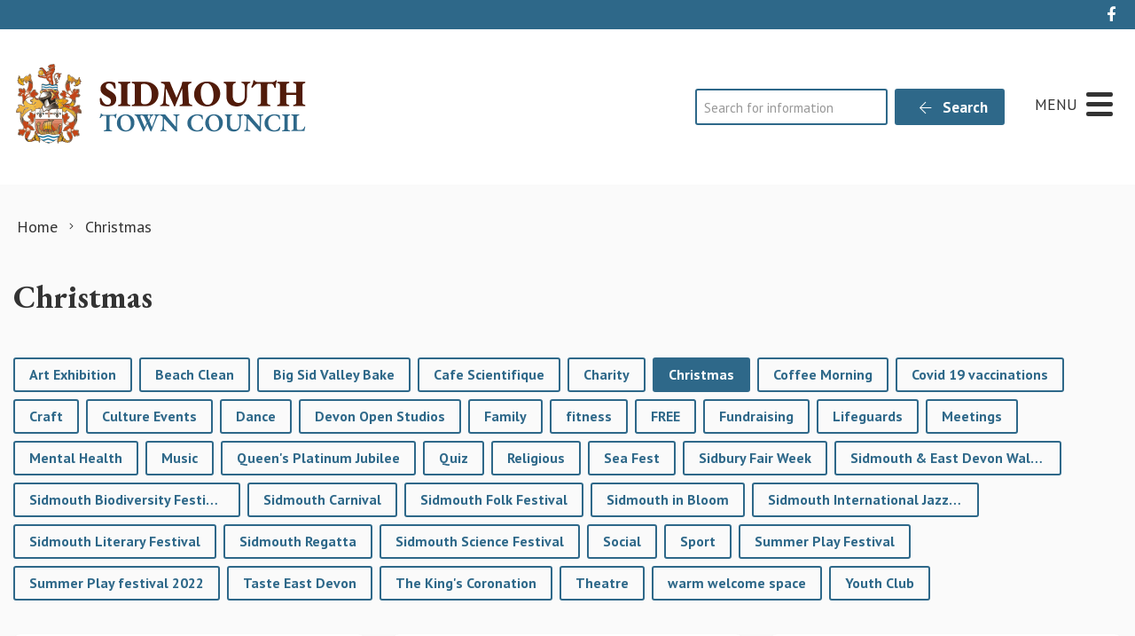

--- FILE ---
content_type: text/html; charset=UTF-8
request_url: https://sidmouth.gov.uk/event_category/christmas/
body_size: 19804
content:
<!DOCTYPE html>
<html lang="en-GB">
<head>
    <meta charset="UTF-8"/>
    <title>Christmas Archives - Sidmouth Town Council</title>

    <meta name="viewport" content="width=device-width, initial-scale=1"/>
    <meta http-equiv="X-UA-Compatible" content="IE=edge"/>

    <meta name='robots' content='index, follow, max-image-preview:large, max-snippet:-1, max-video-preview:-1' />

	<!-- This site is optimized with the Yoast SEO plugin v26.7 - https://yoast.com/wordpress/plugins/seo/ -->
	<link rel="canonical" href="https://sidmouth.gov.uk/event_category/christmas/" />
	<link rel="next" href="https://sidmouth.gov.uk/event_category/christmas/page/2/" />
	<meta property="og:locale" content="en_GB" />
	<meta property="og:type" content="article" />
	<meta property="og:title" content="Christmas Archives - Sidmouth Town Council" />
	<meta property="og:url" content="https://sidmouth.gov.uk/event_category/christmas/" />
	<meta property="og:site_name" content="Sidmouth Town Council" />
	<meta name="twitter:card" content="summary_large_image" />
	<script type="application/ld+json" class="yoast-schema-graph">{"@context":"https://schema.org","@graph":[{"@type":"CollectionPage","@id":"https://sidmouth.gov.uk/event_category/christmas/","url":"https://sidmouth.gov.uk/event_category/christmas/","name":"Christmas Archives - Sidmouth Town Council","isPartOf":{"@id":"https://sidmouth.gov.uk/#website"},"breadcrumb":{"@id":"https://sidmouth.gov.uk/event_category/christmas/#breadcrumb"},"inLanguage":"en-GB"},{"@type":"BreadcrumbList","@id":"https://sidmouth.gov.uk/event_category/christmas/#breadcrumb","itemListElement":[{"@type":"ListItem","position":1,"name":"Home","item":"https://sidmouth.gov.uk/"},{"@type":"ListItem","position":2,"name":"Christmas"}]},{"@type":"WebSite","@id":"https://sidmouth.gov.uk/#website","url":"https://sidmouth.gov.uk/","name":"Sidmouth Town Council","description":"","publisher":{"@id":"https://sidmouth.gov.uk/#organization"},"potentialAction":[{"@type":"SearchAction","target":{"@type":"EntryPoint","urlTemplate":"https://sidmouth.gov.uk/?s={search_term_string}"},"query-input":{"@type":"PropertyValueSpecification","valueRequired":true,"valueName":"search_term_string"}}],"inLanguage":"en-GB"},{"@type":"Organization","@id":"https://sidmouth.gov.uk/#organization","name":"Sidmouth Town Council","url":"https://sidmouth.gov.uk/","logo":{"@type":"ImageObject","inLanguage":"en-GB","@id":"https://sidmouth.gov.uk/#/schema/logo/image/","url":"https://sidmouth.gov.uk/wp-content/uploads/2020/11/marque-placeholder.jpg","contentUrl":"https://sidmouth.gov.uk/wp-content/uploads/2020/11/marque-placeholder.jpg","width":800,"height":533,"caption":"Sidmouth Town Council"},"image":{"@id":"https://sidmouth.gov.uk/#/schema/logo/image/"}}]}</script>
	<!-- / Yoast SEO plugin. -->


<link rel='dns-prefetch' href='//maps.googleapis.com' />
<link rel='dns-prefetch' href='//www.google.com' />
		<!-- This site uses the Google Analytics by MonsterInsights plugin v9.11.1 - Using Analytics tracking - https://www.monsterinsights.com/ -->
							<script src="//www.googletagmanager.com/gtag/js?id=G-9782QSX8C0"  data-cfasync="false" data-wpfc-render="false" async></script>
			<script data-cfasync="false" data-wpfc-render="false">
				var mi_version = '9.11.1';
				var mi_track_user = true;
				var mi_no_track_reason = '';
								var MonsterInsightsDefaultLocations = {"page_location":"https:\/\/sidmouth.gov.uk\/event_category\/christmas\/"};
								if ( typeof MonsterInsightsPrivacyGuardFilter === 'function' ) {
					var MonsterInsightsLocations = (typeof MonsterInsightsExcludeQuery === 'object') ? MonsterInsightsPrivacyGuardFilter( MonsterInsightsExcludeQuery ) : MonsterInsightsPrivacyGuardFilter( MonsterInsightsDefaultLocations );
				} else {
					var MonsterInsightsLocations = (typeof MonsterInsightsExcludeQuery === 'object') ? MonsterInsightsExcludeQuery : MonsterInsightsDefaultLocations;
				}

								var disableStrs = [
										'ga-disable-G-9782QSX8C0',
									];

				/* Function to detect opted out users */
				function __gtagTrackerIsOptedOut() {
					for (var index = 0; index < disableStrs.length; index++) {
						if (document.cookie.indexOf(disableStrs[index] + '=true') > -1) {
							return true;
						}
					}

					return false;
				}

				/* Disable tracking if the opt-out cookie exists. */
				if (__gtagTrackerIsOptedOut()) {
					for (var index = 0; index < disableStrs.length; index++) {
						window[disableStrs[index]] = true;
					}
				}

				/* Opt-out function */
				function __gtagTrackerOptout() {
					for (var index = 0; index < disableStrs.length; index++) {
						document.cookie = disableStrs[index] + '=true; expires=Thu, 31 Dec 2099 23:59:59 UTC; path=/';
						window[disableStrs[index]] = true;
					}
				}

				if ('undefined' === typeof gaOptout) {
					function gaOptout() {
						__gtagTrackerOptout();
					}
				}
								window.dataLayer = window.dataLayer || [];

				window.MonsterInsightsDualTracker = {
					helpers: {},
					trackers: {},
				};
				if (mi_track_user) {
					function __gtagDataLayer() {
						dataLayer.push(arguments);
					}

					function __gtagTracker(type, name, parameters) {
						if (!parameters) {
							parameters = {};
						}

						if (parameters.send_to) {
							__gtagDataLayer.apply(null, arguments);
							return;
						}

						if (type === 'event') {
														parameters.send_to = monsterinsights_frontend.v4_id;
							var hookName = name;
							if (typeof parameters['event_category'] !== 'undefined') {
								hookName = parameters['event_category'] + ':' + name;
							}

							if (typeof MonsterInsightsDualTracker.trackers[hookName] !== 'undefined') {
								MonsterInsightsDualTracker.trackers[hookName](parameters);
							} else {
								__gtagDataLayer('event', name, parameters);
							}
							
						} else {
							__gtagDataLayer.apply(null, arguments);
						}
					}

					__gtagTracker('js', new Date());
					__gtagTracker('set', {
						'developer_id.dZGIzZG': true,
											});
					if ( MonsterInsightsLocations.page_location ) {
						__gtagTracker('set', MonsterInsightsLocations);
					}
										__gtagTracker('config', 'G-9782QSX8C0', {"forceSSL":"true","anonymize_ip":"true","link_attribution":"true"} );
										window.gtag = __gtagTracker;										(function () {
						/* https://developers.google.com/analytics/devguides/collection/analyticsjs/ */
						/* ga and __gaTracker compatibility shim. */
						var noopfn = function () {
							return null;
						};
						var newtracker = function () {
							return new Tracker();
						};
						var Tracker = function () {
							return null;
						};
						var p = Tracker.prototype;
						p.get = noopfn;
						p.set = noopfn;
						p.send = function () {
							var args = Array.prototype.slice.call(arguments);
							args.unshift('send');
							__gaTracker.apply(null, args);
						};
						var __gaTracker = function () {
							var len = arguments.length;
							if (len === 0) {
								return;
							}
							var f = arguments[len - 1];
							if (typeof f !== 'object' || f === null || typeof f.hitCallback !== 'function') {
								if ('send' === arguments[0]) {
									var hitConverted, hitObject = false, action;
									if ('event' === arguments[1]) {
										if ('undefined' !== typeof arguments[3]) {
											hitObject = {
												'eventAction': arguments[3],
												'eventCategory': arguments[2],
												'eventLabel': arguments[4],
												'value': arguments[5] ? arguments[5] : 1,
											}
										}
									}
									if ('pageview' === arguments[1]) {
										if ('undefined' !== typeof arguments[2]) {
											hitObject = {
												'eventAction': 'page_view',
												'page_path': arguments[2],
											}
										}
									}
									if (typeof arguments[2] === 'object') {
										hitObject = arguments[2];
									}
									if (typeof arguments[5] === 'object') {
										Object.assign(hitObject, arguments[5]);
									}
									if ('undefined' !== typeof arguments[1].hitType) {
										hitObject = arguments[1];
										if ('pageview' === hitObject.hitType) {
											hitObject.eventAction = 'page_view';
										}
									}
									if (hitObject) {
										action = 'timing' === arguments[1].hitType ? 'timing_complete' : hitObject.eventAction;
										hitConverted = mapArgs(hitObject);
										__gtagTracker('event', action, hitConverted);
									}
								}
								return;
							}

							function mapArgs(args) {
								var arg, hit = {};
								var gaMap = {
									'eventCategory': 'event_category',
									'eventAction': 'event_action',
									'eventLabel': 'event_label',
									'eventValue': 'event_value',
									'nonInteraction': 'non_interaction',
									'timingCategory': 'event_category',
									'timingVar': 'name',
									'timingValue': 'value',
									'timingLabel': 'event_label',
									'page': 'page_path',
									'location': 'page_location',
									'title': 'page_title',
									'referrer' : 'page_referrer',
								};
								for (arg in args) {
																		if (!(!args.hasOwnProperty(arg) || !gaMap.hasOwnProperty(arg))) {
										hit[gaMap[arg]] = args[arg];
									} else {
										hit[arg] = args[arg];
									}
								}
								return hit;
							}

							try {
								f.hitCallback();
							} catch (ex) {
							}
						};
						__gaTracker.create = newtracker;
						__gaTracker.getByName = newtracker;
						__gaTracker.getAll = function () {
							return [];
						};
						__gaTracker.remove = noopfn;
						__gaTracker.loaded = true;
						window['__gaTracker'] = __gaTracker;
					})();
									} else {
										console.log("");
					(function () {
						function __gtagTracker() {
							return null;
						}

						window['__gtagTracker'] = __gtagTracker;
						window['gtag'] = __gtagTracker;
					})();
									}
			</script>
							<!-- / Google Analytics by MonsterInsights -->
			<script data-cfasync="false" data-wpfc-render="false">
		if (window.hasOwnProperty('MonsterInsightsDualTracker')){
			window.MonsterInsightsDualTracker.trackers['form:impression'] = function (parameters) {
				__gtagDataLayer('event', 'form_impression', {
					form_id: parameters.event_label,
					content_type: 'form',
					non_interaction: true,
					send_to: parameters.send_to,
				});
			};

			window.MonsterInsightsDualTracker.trackers['form:conversion'] = function (parameters) {
				__gtagDataLayer('event', 'generate_lead', {
					form_id: parameters.event_label,
					send_to: parameters.send_to,
				});
			};
		}
	</script>
	<style id='wp-img-auto-sizes-contain-inline-css'>
img:is([sizes=auto i],[sizes^="auto," i]){contain-intrinsic-size:3000px 1500px}
/*# sourceURL=wp-img-auto-sizes-contain-inline-css */
</style>

<link rel='stylesheet' id='wp-block-library-css' href='https://sidmouth.gov.uk/wp-includes/css/dist/block-library/style.min.css?ver=6.9' media='all' />
<style id='global-styles-inline-css'>
:root{--wp--preset--aspect-ratio--square: 1;--wp--preset--aspect-ratio--4-3: 4/3;--wp--preset--aspect-ratio--3-4: 3/4;--wp--preset--aspect-ratio--3-2: 3/2;--wp--preset--aspect-ratio--2-3: 2/3;--wp--preset--aspect-ratio--16-9: 16/9;--wp--preset--aspect-ratio--9-16: 9/16;--wp--preset--color--black: #111;--wp--preset--color--cyan-bluish-gray: #abb8c3;--wp--preset--color--white: #fff;--wp--preset--color--pale-pink: #f78da7;--wp--preset--color--vivid-red: #cf2e2e;--wp--preset--color--luminous-vivid-orange: #ff6900;--wp--preset--color--luminous-vivid-amber: #fcb900;--wp--preset--color--light-green-cyan: #7bdcb5;--wp--preset--color--vivid-green-cyan: #00d084;--wp--preset--color--pale-cyan-blue: #8ed1fc;--wp--preset--color--vivid-cyan-blue: #0693e3;--wp--preset--color--vivid-purple: #9b51e0;--wp--preset--color--primary: #2E6889;--wp--preset--color--secondary: #986821;--wp--preset--color--action: #c24318;--wp--preset--color--neutral: #f8f5f2;--wp--preset--gradient--vivid-cyan-blue-to-vivid-purple: linear-gradient(135deg,rgb(6,147,227) 0%,rgb(155,81,224) 100%);--wp--preset--gradient--light-green-cyan-to-vivid-green-cyan: linear-gradient(135deg,rgb(122,220,180) 0%,rgb(0,208,130) 100%);--wp--preset--gradient--luminous-vivid-amber-to-luminous-vivid-orange: linear-gradient(135deg,rgb(252,185,0) 0%,rgb(255,105,0) 100%);--wp--preset--gradient--luminous-vivid-orange-to-vivid-red: linear-gradient(135deg,rgb(255,105,0) 0%,rgb(207,46,46) 100%);--wp--preset--gradient--very-light-gray-to-cyan-bluish-gray: linear-gradient(135deg,rgb(238,238,238) 0%,rgb(169,184,195) 100%);--wp--preset--gradient--cool-to-warm-spectrum: linear-gradient(135deg,rgb(74,234,220) 0%,rgb(151,120,209) 20%,rgb(207,42,186) 40%,rgb(238,44,130) 60%,rgb(251,105,98) 80%,rgb(254,248,76) 100%);--wp--preset--gradient--blush-light-purple: linear-gradient(135deg,rgb(255,206,236) 0%,rgb(152,150,240) 100%);--wp--preset--gradient--blush-bordeaux: linear-gradient(135deg,rgb(254,205,165) 0%,rgb(254,45,45) 50%,rgb(107,0,62) 100%);--wp--preset--gradient--luminous-dusk: linear-gradient(135deg,rgb(255,203,112) 0%,rgb(199,81,192) 50%,rgb(65,88,208) 100%);--wp--preset--gradient--pale-ocean: linear-gradient(135deg,rgb(255,245,203) 0%,rgb(182,227,212) 50%,rgb(51,167,181) 100%);--wp--preset--gradient--electric-grass: linear-gradient(135deg,rgb(202,248,128) 0%,rgb(113,206,126) 100%);--wp--preset--gradient--midnight: linear-gradient(135deg,rgb(2,3,129) 0%,rgb(40,116,252) 100%);--wp--preset--font-size--small: 14px;--wp--preset--font-size--medium: 20px;--wp--preset--font-size--large: 24px;--wp--preset--font-size--x-large: 42px;--wp--preset--font-size--tiny: 12px;--wp--preset--font-size--smaller: 15px;--wp--preset--font-size--regular: 17px;--wp--preset--font-size--larger: 20px;--wp--preset--font-size--huger: 32px;--wp--preset--font-size--huge: 42px;--wp--preset--spacing--20: 0.44rem;--wp--preset--spacing--30: 0.67rem;--wp--preset--spacing--40: 1rem;--wp--preset--spacing--50: 1.5rem;--wp--preset--spacing--60: 2.25rem;--wp--preset--spacing--70: 3.38rem;--wp--preset--spacing--80: 5.06rem;--wp--preset--shadow--natural: 6px 6px 9px rgba(0, 0, 0, 0.2);--wp--preset--shadow--deep: 12px 12px 50px rgba(0, 0, 0, 0.4);--wp--preset--shadow--sharp: 6px 6px 0px rgba(0, 0, 0, 0.2);--wp--preset--shadow--outlined: 6px 6px 0px -3px rgb(255, 255, 255), 6px 6px rgb(0, 0, 0);--wp--preset--shadow--crisp: 6px 6px 0px rgb(0, 0, 0);}:where(.is-layout-flex){gap: 0.5em;}:where(.is-layout-grid){gap: 0.5em;}body .is-layout-flex{display: flex;}.is-layout-flex{flex-wrap: wrap;align-items: center;}.is-layout-flex > :is(*, div){margin: 0;}body .is-layout-grid{display: grid;}.is-layout-grid > :is(*, div){margin: 0;}:where(.wp-block-columns.is-layout-flex){gap: 2em;}:where(.wp-block-columns.is-layout-grid){gap: 2em;}:where(.wp-block-post-template.is-layout-flex){gap: 1.25em;}:where(.wp-block-post-template.is-layout-grid){gap: 1.25em;}.has-black-color{color: var(--wp--preset--color--black) !important;}.has-cyan-bluish-gray-color{color: var(--wp--preset--color--cyan-bluish-gray) !important;}.has-white-color{color: var(--wp--preset--color--white) !important;}.has-pale-pink-color{color: var(--wp--preset--color--pale-pink) !important;}.has-vivid-red-color{color: var(--wp--preset--color--vivid-red) !important;}.has-luminous-vivid-orange-color{color: var(--wp--preset--color--luminous-vivid-orange) !important;}.has-luminous-vivid-amber-color{color: var(--wp--preset--color--luminous-vivid-amber) !important;}.has-light-green-cyan-color{color: var(--wp--preset--color--light-green-cyan) !important;}.has-vivid-green-cyan-color{color: var(--wp--preset--color--vivid-green-cyan) !important;}.has-pale-cyan-blue-color{color: var(--wp--preset--color--pale-cyan-blue) !important;}.has-vivid-cyan-blue-color{color: var(--wp--preset--color--vivid-cyan-blue) !important;}.has-vivid-purple-color{color: var(--wp--preset--color--vivid-purple) !important;}.has-black-background-color{background-color: var(--wp--preset--color--black) !important;}.has-cyan-bluish-gray-background-color{background-color: var(--wp--preset--color--cyan-bluish-gray) !important;}.has-white-background-color{background-color: var(--wp--preset--color--white) !important;}.has-pale-pink-background-color{background-color: var(--wp--preset--color--pale-pink) !important;}.has-vivid-red-background-color{background-color: var(--wp--preset--color--vivid-red) !important;}.has-luminous-vivid-orange-background-color{background-color: var(--wp--preset--color--luminous-vivid-orange) !important;}.has-luminous-vivid-amber-background-color{background-color: var(--wp--preset--color--luminous-vivid-amber) !important;}.has-light-green-cyan-background-color{background-color: var(--wp--preset--color--light-green-cyan) !important;}.has-vivid-green-cyan-background-color{background-color: var(--wp--preset--color--vivid-green-cyan) !important;}.has-pale-cyan-blue-background-color{background-color: var(--wp--preset--color--pale-cyan-blue) !important;}.has-vivid-cyan-blue-background-color{background-color: var(--wp--preset--color--vivid-cyan-blue) !important;}.has-vivid-purple-background-color{background-color: var(--wp--preset--color--vivid-purple) !important;}.has-black-border-color{border-color: var(--wp--preset--color--black) !important;}.has-cyan-bluish-gray-border-color{border-color: var(--wp--preset--color--cyan-bluish-gray) !important;}.has-white-border-color{border-color: var(--wp--preset--color--white) !important;}.has-pale-pink-border-color{border-color: var(--wp--preset--color--pale-pink) !important;}.has-vivid-red-border-color{border-color: var(--wp--preset--color--vivid-red) !important;}.has-luminous-vivid-orange-border-color{border-color: var(--wp--preset--color--luminous-vivid-orange) !important;}.has-luminous-vivid-amber-border-color{border-color: var(--wp--preset--color--luminous-vivid-amber) !important;}.has-light-green-cyan-border-color{border-color: var(--wp--preset--color--light-green-cyan) !important;}.has-vivid-green-cyan-border-color{border-color: var(--wp--preset--color--vivid-green-cyan) !important;}.has-pale-cyan-blue-border-color{border-color: var(--wp--preset--color--pale-cyan-blue) !important;}.has-vivid-cyan-blue-border-color{border-color: var(--wp--preset--color--vivid-cyan-blue) !important;}.has-vivid-purple-border-color{border-color: var(--wp--preset--color--vivid-purple) !important;}.has-vivid-cyan-blue-to-vivid-purple-gradient-background{background: var(--wp--preset--gradient--vivid-cyan-blue-to-vivid-purple) !important;}.has-light-green-cyan-to-vivid-green-cyan-gradient-background{background: var(--wp--preset--gradient--light-green-cyan-to-vivid-green-cyan) !important;}.has-luminous-vivid-amber-to-luminous-vivid-orange-gradient-background{background: var(--wp--preset--gradient--luminous-vivid-amber-to-luminous-vivid-orange) !important;}.has-luminous-vivid-orange-to-vivid-red-gradient-background{background: var(--wp--preset--gradient--luminous-vivid-orange-to-vivid-red) !important;}.has-very-light-gray-to-cyan-bluish-gray-gradient-background{background: var(--wp--preset--gradient--very-light-gray-to-cyan-bluish-gray) !important;}.has-cool-to-warm-spectrum-gradient-background{background: var(--wp--preset--gradient--cool-to-warm-spectrum) !important;}.has-blush-light-purple-gradient-background{background: var(--wp--preset--gradient--blush-light-purple) !important;}.has-blush-bordeaux-gradient-background{background: var(--wp--preset--gradient--blush-bordeaux) !important;}.has-luminous-dusk-gradient-background{background: var(--wp--preset--gradient--luminous-dusk) !important;}.has-pale-ocean-gradient-background{background: var(--wp--preset--gradient--pale-ocean) !important;}.has-electric-grass-gradient-background{background: var(--wp--preset--gradient--electric-grass) !important;}.has-midnight-gradient-background{background: var(--wp--preset--gradient--midnight) !important;}.has-small-font-size{font-size: var(--wp--preset--font-size--small) !important;}.has-medium-font-size{font-size: var(--wp--preset--font-size--medium) !important;}.has-large-font-size{font-size: var(--wp--preset--font-size--large) !important;}.has-x-large-font-size{font-size: var(--wp--preset--font-size--x-large) !important;}
/*# sourceURL=global-styles-inline-css */
</style>

<style id='classic-theme-styles-inline-css'>
/*! This file is auto-generated */
.wp-block-button__link{color:#fff;background-color:#32373c;border-radius:9999px;box-shadow:none;text-decoration:none;padding:calc(.667em + 2px) calc(1.333em + 2px);font-size:1.125em}.wp-block-file__button{background:#32373c;color:#fff;text-decoration:none}
/*# sourceURL=/wp-includes/css/classic-themes.min.css */
</style>
<link rel='stylesheet' id='wp-smart-crop-renderer-css' href='https://sidmouth.gov.uk/wp-content/plugins/wp-smartcrop/css/image-renderer.css?ver=2.0.10' media='all' />
<link rel='stylesheet' id='wp-featherlight-css' href='https://sidmouth.gov.uk/wp-content/plugins/wp-featherlight/css/wp-featherlight.min.css?ver=1.3.4' media='all' />
<link rel='stylesheet' id='vendor-css-css' href='https://sidmouth.gov.uk/wp-content/themes/zonkey-base-theme/assets/css/vendor.css?ver=4c6100292f1b5817c320f2c107b5f746' media='all' />
<link rel='stylesheet' id='theme-theme-css-css' href='https://sidmouth.gov.uk/wp-content/themes/sidmouthtc/assets/css/theme.css?ver=44f7c410261b880ac4c897fe691ca705' media='all' />
<script src="https://sidmouth.gov.uk/wp-content/plugins/google-analytics-premium/assets/js/frontend-gtag.min.js?ver=9.11.1" id="monsterinsights-frontend-script-js" async data-wp-strategy="async"></script>
<script data-cfasync="false" data-wpfc-render="false" id='monsterinsights-frontend-script-js-extra'>var monsterinsights_frontend = {"js_events_tracking":"true","download_extensions":"doc,pdf,ppt,zip,xls,docx,pptx,xlsx","inbound_paths":"[{\"path\":\"\\\/go\\\/\",\"label\":\"affiliate\"},{\"path\":\"\\\/recommend\\\/\",\"label\":\"affiliate\"}]","home_url":"https:\/\/sidmouth.gov.uk","hash_tracking":"false","v4_id":"G-9782QSX8C0"};</script>
<script src="https://sidmouth.gov.uk/wp-includes/js/jquery/jquery.min.js?ver=3.7.1" id="jquery-core-js"></script>
<script src="https://sidmouth.gov.uk/wp-includes/js/jquery/jquery-migrate.min.js?ver=3.4.1" id="jquery-migrate-js"></script>
<link rel="https://api.w.org/" href="https://sidmouth.gov.uk/wp-json/" /><link rel="alternate" title="JSON" type="application/json" href="https://sidmouth.gov.uk/wp-json/wp/v2/event_category/280" /><!-- For camera control -->
<link rel="stylesheet" type="text/css" href="https://queueserver.viewcam.co.uk/static/camcontrol.css"  />
<script src="//code.jquery.com/jquery-1.11.0.min.js"></script>
<link rel="stylesheet" href="//code.jquery.com/ui/1.10.4/themes/smoothness/jquery-ui.css">
<script src="//code.jquery.com/ui/1.10.4/jquery-ui.min.js"></script>
<!-- / For camera control --><!-- Stream WordPress user activity plugin v4.1.1 -->
<meta name="theme-color" content="#2E6889"><meta name="msapplication-navbutton-color" content="#2E6889"><meta name="apple-mobile-web-app-status-bar-style" content="#2E6889">
		<!-- MonsterInsights Form Tracking -->
		<script data-cfasync="false" data-wpfc-render="false">
			function monsterinsights_forms_record_impression(event) {
				monsterinsights_add_bloom_forms_ids();
				var monsterinsights_forms = document.getElementsByTagName("form");
				var monsterinsights_forms_i;
				for (monsterinsights_forms_i = 0; monsterinsights_forms_i < monsterinsights_forms.length; monsterinsights_forms_i++) {
					var monsterinsights_form_id = monsterinsights_forms[monsterinsights_forms_i].getAttribute("id");
					var skip_conversion = false;
					/* Check to see if it's contact form 7 if the id isn't set */
					if (!monsterinsights_form_id) {
						monsterinsights_form_id = monsterinsights_forms[monsterinsights_forms_i].parentElement.getAttribute("id");
						if (monsterinsights_form_id && monsterinsights_form_id.lastIndexOf('wpcf7-f', 0) === 0) {
							/* If so, let's grab that and set it to be the form's ID*/
							var tokens = monsterinsights_form_id.split('-').slice(0, 2);
							var result = tokens.join('-');
							monsterinsights_forms[monsterinsights_forms_i].setAttribute("id", result);/* Now we can do just what we did above */
							monsterinsights_form_id = monsterinsights_forms[monsterinsights_forms_i].getAttribute("id");
						} else {
							monsterinsights_form_id = false;
						}
					}

					/* Check if it's Ninja Forms & id isn't set. */
					if (!monsterinsights_form_id && monsterinsights_forms[monsterinsights_forms_i].parentElement.className.indexOf('nf-form-layout') >= 0) {
						monsterinsights_form_id = monsterinsights_forms[monsterinsights_forms_i].parentElement.parentElement.parentElement.getAttribute('id');
						if (monsterinsights_form_id && 0 === monsterinsights_form_id.lastIndexOf('nf-form-', 0)) {
							/* If so, let's grab that and set it to be the form's ID*/
							tokens = monsterinsights_form_id.split('-').slice(0, 3);
							result = tokens.join('-');
							monsterinsights_forms[monsterinsights_forms_i].setAttribute('id', result);
							/* Now we can do just what we did above */
							monsterinsights_form_id = monsterinsights_forms[monsterinsights_forms_i].getAttribute('id');
							skip_conversion = true;
						}
					}

					if (monsterinsights_form_id && monsterinsights_form_id !== 'commentform' && monsterinsights_form_id !== 'adminbar-search') {
						__gtagTracker('event', 'impression', {
							event_category: 'form',
							event_label: monsterinsights_form_id,
							value: 1,
							non_interaction: true
						});

						/* If a WPForms Form, we can use custom tracking */
						if (monsterinsights_form_id && 0 === monsterinsights_form_id.lastIndexOf('wpforms-form-', 0)) {
							continue;
						}

						/* Formiddable Forms, use custom tracking */
						if (monsterinsights_forms_has_class(monsterinsights_forms[monsterinsights_forms_i], 'frm-show-form')) {
							continue;
						}

						/* If a Gravity Form, we can use custom tracking */
						if (monsterinsights_form_id && 0 === monsterinsights_form_id.lastIndexOf('gform_', 0)) {
							continue;
						}

						/* If Ninja forms, we use custom conversion tracking */
						if (skip_conversion) {
							continue;
						}

						var custom_conversion_mi_forms = false;
						if (custom_conversion_mi_forms) {
							continue;
						}

						if (window.jQuery) {
							(function (form_id) {
								jQuery(document).ready(function () {
									jQuery('#' + form_id).on('submit', monsterinsights_forms_record_conversion);
								});
							})(monsterinsights_form_id);
						} else {
							var __gaFormsTrackerWindow = window;
							if (__gaFormsTrackerWindow.addEventListener) {
								document.getElementById(monsterinsights_form_id).addEventListener("submit", monsterinsights_forms_record_conversion, false);
							} else {
								if (__gaFormsTrackerWindow.attachEvent) {
									document.getElementById(monsterinsights_form_id).attachEvent("onsubmit", monsterinsights_forms_record_conversion);
								}
							}
						}

					} else {
						continue;
					}
				}
			}

			function monsterinsights_forms_has_class(element, className) {
				return (' ' + element.className + ' ').indexOf(' ' + className + ' ') > -1;
			}

			function monsterinsights_forms_record_conversion(event) {
				var monsterinsights_form_conversion_id = event.target.id;
				var monsterinsights_form_action = event.target.getAttribute("miforms-action");
				if (monsterinsights_form_conversion_id && !monsterinsights_form_action) {
					document.getElementById(monsterinsights_form_conversion_id).setAttribute("miforms-action", "submitted");
					__gtagTracker('event', 'conversion', {
						event_category: 'form',
						event_label: monsterinsights_form_conversion_id,
						value: 1,
					});
				}
			}

			/* Attach the events to all clicks in the document after page and GA has loaded */
			function monsterinsights_forms_load() {
				if (typeof (__gtagTracker) !== 'undefined' && __gtagTracker) {
					var __gtagFormsTrackerWindow = window;
					if (__gtagFormsTrackerWindow.addEventListener) {
						__gtagFormsTrackerWindow.addEventListener("load", monsterinsights_forms_record_impression, false);
					} else {
						if (__gtagFormsTrackerWindow.attachEvent) {
							__gtagFormsTrackerWindow.attachEvent("onload", monsterinsights_forms_record_impression);
						}
					}
				} else {
					setTimeout(monsterinsights_forms_load, 200);
				}
			}

			/* Custom Ninja Forms impression tracking */
			if (window.jQuery) {
				jQuery(document).on('nfFormReady', function (e, layoutView) {
					var label = layoutView.el;
					label = label.substring(1, label.length);
					label = label.split('-').slice(0, 3).join('-');
					__gtagTracker('event', 'impression', {
						event_category: 'form',
						event_label: label,
						value: 1,
						non_interaction: true
					});
				});
			}

			/* Custom Bloom Form tracker */
			function monsterinsights_add_bloom_forms_ids() {
				var bloom_forms = document.querySelectorAll('.et_bloom_form_content form');
				if (bloom_forms.length > 0) {
					for (var i = 0; i < bloom_forms.length; i++) {
						if ('' === bloom_forms[i].id) {
							var form_parent_root = monsterinsights_find_parent_with_class(bloom_forms[i], 'et_bloom_optin');
							if (form_parent_root) {
								var classes = form_parent_root.className.split(' ');
								for (var j = 0; j < classes.length; ++j) {
									if (0 === classes[j].indexOf('et_bloom_optin')) {
										bloom_forms[i].id = classes[j];
									}
								}
							}
						}
					}
				}
			}

			function monsterinsights_find_parent_with_class(element, className) {
				if (element.parentNode && '' !== className) {
					if (element.parentNode.className.indexOf(className) >= 0) {
						return element.parentNode;
					} else {
						return monsterinsights_find_parent_with_class(element.parentNode, className);
					}
				}
				return false;
			}

			monsterinsights_forms_load();
		</script>
		<!-- End MonsterInsights Form Tracking -->
		
<link rel="icon" href="https://sidmouth.gov.uk/wp-content/uploads/2020/09/cropped-marque-32x32.png" sizes="32x32" />
<link rel="icon" href="https://sidmouth.gov.uk/wp-content/uploads/2020/09/cropped-marque-192x192.png" sizes="192x192" />
<link rel="apple-touch-icon" href="https://sidmouth.gov.uk/wp-content/uploads/2020/09/cropped-marque-180x180.png" />
<meta name="msapplication-TileImage" content="https://sidmouth.gov.uk/wp-content/uploads/2020/09/cropped-marque-270x270.png" />
<style id="sccss">/* Enter Your Custom CSS Here */

.iframecontainer {
  position: relative;
  overflow: hidden;
  width: 100%;
  padding-top: 56.25%; /* 16:9 Aspect Ratio (divide 9 by 16 = 0.5625) */
}

/* Then style the iframe to fit in the container div with full height and width */

.responsive-iframe {
  position: absolute;
  top: 0;
  left: 0;
  bottom: 0;
  right: 0;
  width: 100%;
  height: 100%;
}

div.cameraController {
    width: 100%;
    height: auto;
}

div.iframeContainer {
    position: relative;
    overflow: hidden;
    width: 100%;
    padding-top: 58.25%;
}

div.iframeContainer>iframe {
    position: absolute;
    top: 0;
    left: 0;
    bottom: 0;
    right: 0;
    width: 100%;
    height: 100%;
}

.cameraController {
    width: 360px;
    height: 288px;
}

.buttonRow {
    border-spacing: 0px;
    max-height: 34px;
}

.controlButton {
    border: 0px;
    padding: 0px;
    border-image-width: 0px 0px 0px 0px;
    width: 33px;
    height: 34px;
    background-color: transparent;
    background-repeat: no-repeat;
}

.topLeftButton {
    background-image: url('img/mnu_ptz_top_01.gif');
}

.topMiddleButton {
    background-image: url('img/mnu_ptz_top_02.gif');
}

.topRightButton {
    background-image: url('img/mnu_ptz_top_03.gif');
}

.middleLeftButton {
    background-image: url('img/mnu_ptz_mid_01.gif');
}

.middleMiddleButton {
    background-image: url('img/mnu_ptz_mid_02.gif');
}

.middleRightButton {
    background-image: url('img/mnu_ptz_mid_03.gif');
}

.bottomLeftButton {
    background-image: url('img/mnu_ptz_dn_01.gif');
}

.bottomMiddleButton {
    background-image: url('img/mnu_ptz_dn_02.gif');
}

.bottomRightButton {
    background-image: url('img/mnu_ptz_dn_03.gif');
}</style></head>
<body data-rsssl=1 class="archive tax-event_category term-christmas term-280 wp-custom-logo wp-embed-responsive wp-theme-zonkey-base-theme wp-child-theme-sidmouthtc wp-featherlight-captions">


<aside aria-label="Skip to content">
    <a href="#site-main-layout" class="z-skip-link">Skip to content</a>
</aside>

<div class="z-layout__overflow">

    <header id="site-header" class="z-header">
        
<nav id="nav-top" class="z-layout__outer z-header__top" aria-label="Top Navigation">
    <div class="z-layout__inner">
                
<div id="sidebar-top-2" class="z-sidebar z-sidebar--horizontal z-sidebar--top z-sidebar--top-2">
    <div class="z-sidebar__inner">
        <div class="z-sidebar__row">
            <div id="zonkey_icon_links-4" class="widget-odd widget-last widget-first widget-1  widget z-widget--icon-links"><div class="widget-content z-col__wrap">    <a href="https://www.facebook.com/Live-Sidmouth-Sidmouth-Town-Council-101278645532058" target="_blank" data-wpel-link="external"><i class="fab fa-facebook-f fa-fw" aria-hidden="true"></i><span class="z-a11y__sr-only">Live Sidmouth Facebook Link</span></a>
</div></div>        </div>
    </div>
</div>

    </div>
</nav>        <nav id="nav-main" class="z-layout__outer z-header__nav" aria-label="Main Navigation">
    <div class="z-layout__inner">
        
<div class="z-identity">
    <a href="https://sidmouth.gov.uk" class="z-identity__link" rel="home">
                                <img width="654" height="180" src="https://sidmouth.gov.uk/wp-content/uploads/2020/09/logo.png" class="z-identity__logo" alt="Sidmouth Town Council Home" decoding="async" fetchpriority="high" srcset="https://sidmouth.gov.uk/wp-content/uploads/2020/09/logo.png 654w, https://sidmouth.gov.uk/wp-content/uploads/2020/09/logo-300x83.png 300w" sizes="(max-width: 654px) 100vw, 654px" />            </a>
</div>
        
<div id="sidebar-nav-1" class="z-sidebar z-sidebar--horizontal z-sidebar--nav z-sidebar--nav-1">
    <div class="z-sidebar__inner">
        <div class="z-sidebar__row">
            <div id="search-4" class="widget-odd widget-last widget-first widget-1  widget widget_search"><div class="widget-content z-col__wrap"><form method="get" class="z-search-form" action="https://sidmouth.gov.uk/">
    <div class="z-search-form__row">
        <span class="z-search-form__input-wrap">
            <label for="search-input-69708d32272ae" class="z-a11y__sr-only">Search</label>
            <input type="search" value="" name="s" id="search-input-69708d32272ae" class="z-search-form__input" placeholder="Search for information" />
        </span>
        <span class="z-search-form__submit">
            <button type="submit" class="z-search-form__submit-btn z-btn z-btn--primary">
                <i class="fal fa-fw fa-arrow-left" aria-hidden="true"></i>
                Search            </button>
        </span>
    </div>
    
</form></div></div>        </div>
    </div>
</div>

        <div id="nav-mobile" class="z-mobile-nav" data-mobile-nav>
    <button aria-expanded="false" aria-controls="mobile-sidebar-container" class="z-mobile-nav__toggle"
            data-mobile-nav-toggle>
            <span class="toggle-icon hamburger hamburger--collapse" style="display: none;">
                <span class="z-mobile-nav__toggle-text"
                      data-active-text="Close Menu"
                      data-inactive-text="Menu">
                    Menu                </span>
                <span class="hamburger-box">
                    <span class="hamburger-inner"></span>
                </span>
            </span>
    </button>
    <div class="z-mobile-nav__underlay"></div>
    <div id="mobile-sidebar-container" class="z-mobile-nav__container" aria-hidden="true" data-mobile-nav-container>
        
<div id="sidebar-mobile" class="z-sidebar z-sidebar--vertical z-sidebar--mobile-nav">
    <div class="z-sidebar__inner">
        <div class="z-sidebar__row">
            <div id="search-5" class="widget-odd widget-first widget-1  widget widget_search"><div class="widget-content z-col__wrap"><h2 class="widget-title">Search</h2><form method="get" class="z-search-form" action="https://sidmouth.gov.uk/">
    <div class="z-search-form__row">
        <span class="z-search-form__input-wrap">
            <label for="search-input-69708d322755d" class="z-a11y__sr-only">Search</label>
            <input type="search" value="" name="s" id="search-input-69708d322755d" class="z-search-form__input" placeholder="Search for information" />
        </span>
        <span class="z-search-form__submit">
            <button type="submit" class="z-search-form__submit-btn z-btn z-btn--primary">
                <i class="fal fa-fw fa-arrow-left" aria-hidden="true"></i>
                Search            </button>
        </span>
    </div>
    
</form></div></div><div id="nav_menu-3" class="widget-even widget-2  widget widget_nav_menu"><div class="widget-content z-col__wrap"><div class="menu-main-menu-new-container"><ul class="menu z-menu z-menu--vertical z-menu--accessible z-menu--lined" id="menu-main-menu-new" data-menu><li id="menu-item-16548" class="menu-item menu-item-type-custom menu-item-object-custom menu-item-16548"><a href="/home/" data-wpel-link="internal">Home</a></li>
<li id="menu-item-92" class="menu-item menu-item-type-post_type menu-item-object-page menu-item-92"><a href="https://sidmouth.gov.uk/covid-19-information/" data-wpel-link="internal">COVID-19 Information</a></li>
<li id="menu-item-96" class="menu-item menu-item-type-post_type menu-item-object-page menu-item-has-children menu-item-96"><a href="https://sidmouth.gov.uk/council-information/" data-wpel-link="internal">Council Information</a> <button type="button" id="submenu-button69708d322d9cb" class="z-menu__submenu-toggle" aria-controls="submenu-69708d322d9cc" aria-expanded="false" data-accessible-menu-toggle data-show-text="Show Submenu Level 1" data-hide-text="Hide Submenu Level 1"><span class="sr-only">Show Submenu Level 1</span> <i class="fa fa-angle-down" aria-hidden="true"></i></button><ul id="submenu-69708d322d9cc" class="submenu z-menu__submenu" style="display: none">	<li id="menu-item-97" class="menu-item menu-item-type-post_type menu-item-object-page menu-item-has-children menu-item-97"><a href="https://sidmouth.gov.uk/council-information/committees/" data-wpel-link="internal">Meetings and Working Groups</a> <button type="button" id="submenu-button69708d322d9fa" class="z-menu__submenu-toggle" aria-controls="submenu-69708d322d9fb" aria-expanded="false" data-accessible-menu-toggle data-show-text="Show Submenu Level 2" data-hide-text="Hide Submenu Level 2"><span class="sr-only">Show Submenu Level 2</span> <i class="fa fa-angle-down" aria-hidden="true"></i></button><ul id="submenu-69708d322d9fb" class="submenu z-menu__submenu" style="display: none">		<li id="menu-item-98" class="menu-item menu-item-type-post_type menu-item-object-page menu-item-98"><a href="https://sidmouth.gov.uk/council-information/committees/town-council/" data-wpel-link="internal">Town Council</a></li>
		<li id="menu-item-99" class="menu-item menu-item-type-post_type menu-item-object-page menu-item-99"><a href="https://sidmouth.gov.uk/council-information/committees/planning/" data-wpel-link="internal">Planning Committee</a></li>
		<li id="menu-item-100" class="menu-item menu-item-type-post_type menu-item-object-page menu-item-100"><a href="https://sidmouth.gov.uk/council-information/committees/tourism-and-economy/" data-wpel-link="internal">Tourism and Economy Committee</a></li>
		<li id="menu-item-101" class="menu-item menu-item-type-post_type menu-item-object-page menu-item-101"><a href="https://sidmouth.gov.uk/council-information/committees/trustee/" data-wpel-link="internal">Trustee</a></li>
		<li id="menu-item-102" class="menu-item menu-item-type-post_type menu-item-object-page menu-item-102"><a href="https://sidmouth.gov.uk/council-information/committees/environment/" data-wpel-link="internal">Environment Committee</a></li>
		<li id="menu-item-39828" class="menu-item menu-item-type-post_type menu-item-object-page menu-item-39828"><a href="https://sidmouth.gov.uk/council-information/committees/youth-provision-committee/" data-wpel-link="internal">Youth Provision</a></li>
	</ul>
</li>
	<li id="menu-item-103" class="menu-item menu-item-type-post_type menu-item-object-page menu-item-has-children menu-item-103"><a href="https://sidmouth.gov.uk/council-information/councillors/" data-wpel-link="internal">Your Councillors</a> <button type="button" id="submenu-button69708d322db22" class="z-menu__submenu-toggle" aria-controls="submenu-69708d322db23" aria-expanded="false" data-accessible-menu-toggle data-show-text="Show Submenu Level 2" data-hide-text="Hide Submenu Level 2"><span class="sr-only">Show Submenu Level 2</span> <i class="fa fa-angle-down" aria-hidden="true"></i></button><ul id="submenu-69708d322db23" class="submenu z-menu__submenu" style="display: none">		<li id="menu-item-2897" class="menu-item menu-item-type-post_type menu-item-object-page menu-item-2897"><a href="https://sidmouth.gov.uk/council-information/councillors/east-ward/" data-wpel-link="internal">East Ward</a></li>
		<li id="menu-item-2871" class="menu-item menu-item-type-post_type menu-item-object-page menu-item-2871"><a href="https://sidmouth.gov.uk/council-information/councillors/north-ward/" data-wpel-link="internal">North Ward</a></li>
		<li id="menu-item-2885" class="menu-item menu-item-type-post_type menu-item-object-page menu-item-2885"><a href="https://sidmouth.gov.uk/council-information/councillors/primley-ward/" data-wpel-link="internal">Primley Ward</a></li>
		<li id="menu-item-2896" class="menu-item menu-item-type-post_type menu-item-object-page menu-item-2896"><a href="https://sidmouth.gov.uk/council-information/councillors/salcombe-regis/" data-wpel-link="internal">Salcombe Regis</a></li>
		<li id="menu-item-2884" class="menu-item menu-item-type-post_type menu-item-object-page menu-item-2884"><a href="https://sidmouth.gov.uk/council-information/councillors/sidbury-ward/" data-wpel-link="internal">Sidbury Ward</a></li>
		<li id="menu-item-2870" class="menu-item menu-item-type-post_type menu-item-object-page menu-item-2870"><a href="https://sidmouth.gov.uk/council-information/councillors/sidford-ward/" data-wpel-link="internal">Sidford Ward</a></li>
		<li id="menu-item-2883" class="menu-item menu-item-type-post_type menu-item-object-page menu-item-2883"><a href="https://sidmouth.gov.uk/council-information/councillors/south-ward/" data-wpel-link="internal">South Ward</a></li>
		<li id="menu-item-2889" class="menu-item menu-item-type-post_type menu-item-object-page menu-item-2889"><a href="https://sidmouth.gov.uk/council-information/councillors/west-ward/" data-wpel-link="internal">West Ward</a></li>
	</ul>
</li>
	<li id="menu-item-3258" class="menu-item menu-item-type-post_type menu-item-object-page menu-item-3258"><a href="https://sidmouth.gov.uk/council-information/council-staff/" data-wpel-link="internal">Town Clerk</a></li>
	<li id="menu-item-104" class="menu-item menu-item-type-post_type menu-item-object-page menu-item-104"><a href="https://sidmouth.gov.uk/council-information/election-results/" data-wpel-link="internal">Election Results</a></li>
	<li id="menu-item-105" class="menu-item menu-item-type-post_type menu-item-object-page menu-item-105"><a href="https://sidmouth.gov.uk/council-information/neighbourhood-plan/" data-wpel-link="internal">Neighbourhood Plan</a></li>
	<li id="menu-item-106" class="menu-item menu-item-type-post_type menu-item-object-page menu-item-106"><a href="https://sidmouth.gov.uk/council-information/policies/" data-wpel-link="internal">Policies &#038; Finance</a></li>
</ul>
</li>
<li id="menu-item-108" class="menu-item menu-item-type-post_type menu-item-object-page menu-item-has-children menu-item-108"><a href="https://sidmouth.gov.uk/community-services/" data-wpel-link="internal">Community Services</a> <button type="button" id="submenu-button69708d322dca3" class="z-menu__submenu-toggle" aria-controls="submenu-69708d322dca4" aria-expanded="false" data-accessible-menu-toggle data-show-text="Show Submenu Level 1" data-hide-text="Hide Submenu Level 1"><span class="sr-only">Show Submenu Level 1</span> <i class="fa fa-angle-down" aria-hidden="true"></i></button><ul id="submenu-69708d322dca4" class="submenu z-menu__submenu" style="display: none">	<li id="menu-item-492" class="menu-item menu-item-type-post_type menu-item-object-page menu-item-492"><a href="https://sidmouth.gov.uk/community-services/business-services/" data-wpel-link="internal">Business Services</a></li>
	<li id="menu-item-3179" class="menu-item menu-item-type-post_type menu-item-object-page menu-item-3179"><a href="https://sidmouth.gov.uk/community-services/churches/" data-wpel-link="internal">Churches</a></li>
	<li id="menu-item-493" class="menu-item menu-item-type-post_type menu-item-object-page menu-item-has-children menu-item-493"><a href="https://sidmouth.gov.uk/community-services/education/" data-wpel-link="internal">Education</a> <button type="button" id="submenu-button69708d322dd24" class="z-menu__submenu-toggle" aria-controls="submenu-69708d322dd25" aria-expanded="false" data-accessible-menu-toggle data-show-text="Show Submenu Level 2" data-hide-text="Hide Submenu Level 2"><span class="sr-only">Show Submenu Level 2</span> <i class="fa fa-angle-down" aria-hidden="true"></i></button><ul id="submenu-69708d322dd25" class="submenu z-menu__submenu" style="display: none">		<li id="menu-item-496" class="menu-item menu-item-type-post_type menu-item-object-page menu-item-496"><a href="https://sidmouth.gov.uk/community-services/education/nurseries/" data-wpel-link="internal">Nurseries, Toddler Groups, Pre-schools</a></li>
		<li id="menu-item-497" class="menu-item menu-item-type-post_type menu-item-object-page menu-item-497"><a href="https://sidmouth.gov.uk/community-services/education/schools/" data-wpel-link="internal">Schools</a></li>
		<li id="menu-item-495" class="menu-item menu-item-type-post_type menu-item-object-page menu-item-495"><a href="https://sidmouth.gov.uk/community-services/education/further-higher-education/" data-wpel-link="internal">Further &#038; Higher Education</a></li>
		<li id="menu-item-494" class="menu-item menu-item-type-post_type menu-item-object-page menu-item-494"><a href="https://sidmouth.gov.uk/community-services/education/adult-education/" data-wpel-link="internal">Adult Education</a></li>
	</ul>
</li>
	<li id="menu-item-498" class="menu-item menu-item-type-post_type menu-item-object-page menu-item-498"><a href="https://sidmouth.gov.uk/community-services/emergency-services/" data-wpel-link="internal">Emergency Services</a></li>
	<li id="menu-item-631" class="menu-item menu-item-type-post_type menu-item-object-page menu-item-631"><a href="https://sidmouth.gov.uk/community-services/employment-services/" data-wpel-link="internal">Employment Services</a></li>
	<li id="menu-item-499" class="menu-item menu-item-type-post_type menu-item-object-page menu-item-has-children menu-item-499"><a href="https://sidmouth.gov.uk/community-services/environmental/" data-wpel-link="internal">Environmental</a> <button type="button" id="submenu-button69708d322de5c" class="z-menu__submenu-toggle" aria-controls="submenu-69708d322de5d" aria-expanded="false" data-accessible-menu-toggle data-show-text="Show Submenu Level 2" data-hide-text="Hide Submenu Level 2"><span class="sr-only">Show Submenu Level 2</span> <i class="fa fa-angle-down" aria-hidden="true"></i></button><ul id="submenu-69708d322de5d" class="submenu z-menu__submenu" style="display: none">		<li id="menu-item-500" class="menu-item menu-item-type-post_type menu-item-object-page menu-item-500"><a href="https://sidmouth.gov.uk/community-services/environmental/conservation-groups/" data-wpel-link="internal">Conservation Groups</a></li>
		<li id="menu-item-501" class="menu-item menu-item-type-post_type menu-item-object-page menu-item-501"><a href="https://sidmouth.gov.uk/community-services/environmental/recycling-waste-disposal/" data-wpel-link="internal">Recycling</a></li>
		<li id="menu-item-502" class="menu-item menu-item-type-post_type menu-item-object-page menu-item-502"><a href="https://sidmouth.gov.uk/community-services/environmental/weather-forecasting/" data-wpel-link="internal">Weather Forecasting</a></li>
	</ul>
</li>
	<li id="menu-item-580" class="menu-item menu-item-type-post_type menu-item-object-page menu-item-580"><a href="https://sidmouth.gov.uk/community-services/parish-halls/" data-wpel-link="internal">Halls &amp; Spaces for Hire</a></li>
	<li id="menu-item-503" class="menu-item menu-item-type-post_type menu-item-object-page menu-item-has-children menu-item-503"><a href="https://sidmouth.gov.uk/community-services/health-services/" data-wpel-link="internal">Health Services</a> <button type="button" id="submenu-button69708d322defd" class="z-menu__submenu-toggle" aria-controls="submenu-69708d322defe" aria-expanded="false" data-accessible-menu-toggle data-show-text="Show Submenu Level 2" data-hide-text="Hide Submenu Level 2"><span class="sr-only">Show Submenu Level 2</span> <i class="fa fa-angle-down" aria-hidden="true"></i></button><ul id="submenu-69708d322defe" class="submenu z-menu__submenu" style="display: none">		<li id="menu-item-504" class="menu-item menu-item-type-post_type menu-item-object-page menu-item-504"><a href="https://sidmouth.gov.uk/community-services/health-services/chemists-pharmacists/" data-wpel-link="internal">Chemists &#038; Pharmacists</a></li>
		<li id="menu-item-505" class="menu-item menu-item-type-post_type menu-item-object-page menu-item-505"><a href="https://sidmouth.gov.uk/community-services/health-services/dentists/" data-wpel-link="internal">Dentists</a></li>
		<li id="menu-item-506" class="menu-item menu-item-type-post_type menu-item-object-page menu-item-506"><a href="https://sidmouth.gov.uk/community-services/health-services/doctors-hospitals/" data-wpel-link="internal">Doctors &#038; Hospitals</a></li>
	</ul>
</li>
	<li id="menu-item-507" class="menu-item menu-item-type-post_type menu-item-object-page menu-item-507"><a href="https://sidmouth.gov.uk/community-services/public-conveniences/" data-wpel-link="internal">Public Toilets</a></li>
	<li id="menu-item-508" class="menu-item menu-item-type-post_type menu-item-object-page menu-item-has-children menu-item-508"><a href="https://sidmouth.gov.uk/community-services/sport-leisure/" data-wpel-link="internal">Sport &#038; Leisure</a> <button type="button" id="submenu-button69708d322df9b" class="z-menu__submenu-toggle" aria-controls="submenu-69708d322df9c" aria-expanded="false" data-accessible-menu-toggle data-show-text="Show Submenu Level 2" data-hide-text="Hide Submenu Level 2"><span class="sr-only">Show Submenu Level 2</span> <i class="fa fa-angle-down" aria-hidden="true"></i></button><ul id="submenu-69708d322df9c" class="submenu z-menu__submenu" style="display: none">		<li id="menu-item-509" class="menu-item menu-item-type-post_type menu-item-object-page menu-item-509"><a href="https://sidmouth.gov.uk/community-services/sport-leisure/cinema/" data-wpel-link="internal">Cinema</a></li>
		<li id="menu-item-510" class="menu-item menu-item-type-post_type menu-item-object-page menu-item-510"><a href="https://sidmouth.gov.uk/community-services/sport-leisure/library/" data-wpel-link="internal">Library</a></li>
		<li id="menu-item-581" class="menu-item menu-item-type-post_type menu-item-object-page menu-item-581"><a href="https://sidmouth.gov.uk/community-services/sport-leisure/museum/" data-wpel-link="internal">Museums</a></li>
		<li id="menu-item-577" class="menu-item menu-item-type-post_type menu-item-object-page menu-item-577"><a href="https://sidmouth.gov.uk/community-services/sport-leisure/theatre/" data-wpel-link="internal">Theatre</a></li>
		<li id="menu-item-579" class="menu-item menu-item-type-post_type menu-item-object-page menu-item-579"><a href="https://sidmouth.gov.uk/community-services/sport-leisure/sports-clubs/" data-wpel-link="internal">Sports Clubs</a></li>
		<li id="menu-item-578" class="menu-item menu-item-type-post_type menu-item-object-page menu-item-578"><a href="https://sidmouth.gov.uk/community-services/sport-leisure/sports-centres-swimming-pools/" data-wpel-link="internal">Sports Centres &#038; Swimming Pools</a></li>
	</ul>
</li>
	<li id="menu-item-630" class="menu-item menu-item-type-post_type menu-item-object-page menu-item-630"><a href="https://sidmouth.gov.uk/community-services/support-services/" data-wpel-link="internal">Support Services</a></li>
	<li id="menu-item-18454" class="menu-item menu-item-type-post_type menu-item-object-page menu-item-18454"><a href="https://sidmouth.gov.uk/community-services/sidmouth-youth-centre/" data-wpel-link="internal">Sidmouth Youth Club</a></li>
	<li id="menu-item-44202" class="menu-item menu-item-type-post_type menu-item-object-page menu-item-44202"><a href="https://sidmouth.gov.uk/community-services/youth-at-sidmouth/" data-wpel-link="internal">Youth at Sidmouth</a></li>
	<li id="menu-item-629" class="menu-item menu-item-type-post_type menu-item-object-page menu-item-629"><a href="https://sidmouth.gov.uk/community-services/tourism/" data-wpel-link="internal">Tourism</a></li>
	<li id="menu-item-628" class="menu-item menu-item-type-post_type menu-item-object-page menu-item-628"><a href="https://sidmouth.gov.uk/community-services/transport-services/" data-wpel-link="internal">Transport Services</a></li>
	<li id="menu-item-627" class="menu-item menu-item-type-post_type menu-item-object-page menu-item-627"><a href="https://sidmouth.gov.uk/community-services/leaflets/" data-wpel-link="internal">Leaflets</a></li>
</ul>
</li>
<li id="menu-item-647" class="menu-item menu-item-type-post_type menu-item-object-page menu-item-has-children menu-item-647"><a href="https://sidmouth.gov.uk/events/" data-wpel-link="internal">Events</a> <button type="button" id="submenu-button69708d322e14d" class="z-menu__submenu-toggle" aria-controls="submenu-69708d322e14e" aria-expanded="false" data-accessible-menu-toggle data-show-text="Show Submenu Level 1" data-hide-text="Hide Submenu Level 1"><span class="sr-only">Show Submenu Level 1</span> <i class="fa fa-angle-down" aria-hidden="true"></i></button><ul id="submenu-69708d322e14e" class="submenu z-menu__submenu" style="display: none">	<li id="menu-item-649" class="menu-item menu-item-type-post_type menu-item-object-page menu-item-649"><a href="https://sidmouth.gov.uk/events/sidmouth-folk-festival/" data-wpel-link="internal">Sidmouth Folk Festival</a></li>
	<li id="menu-item-8546" class="menu-item menu-item-type-post_type menu-item-object-page menu-item-8546"><a href="https://sidmouth.gov.uk/events/sidmouth-science-festival/" data-wpel-link="internal">Sidmouth Science Festival</a></li>
	<li id="menu-item-648" class="menu-item menu-item-type-post_type menu-item-object-page menu-item-648"><a href="https://sidmouth.gov.uk/events/ham-events/" data-wpel-link="internal">Ham Events</a></li>
	<li id="menu-item-8525" class="menu-item menu-item-type-post_type menu-item-object-page menu-item-8525"><a href="https://sidmouth.gov.uk/events/sidmouth-international-jazz-blues-festival/" data-wpel-link="internal">Sidmouth International Jazz &#038; Blues Festival</a></li>
	<li id="menu-item-41842" class="menu-item menu-item-type-post_type menu-item-object-page menu-item-41842"><a href="https://sidmouth.gov.uk/events/sidmouth-regatta-airshow/" data-wpel-link="internal">Sidmouth Regatta</a></li>
</ul>
</li>
<li id="menu-item-33" class="menu-item menu-item-type-post_type menu-item-object-page current_page_parent menu-item-33"><a href="https://sidmouth.gov.uk/news/" data-wpel-link="internal">News</a></li>
<li id="menu-item-109" class="menu-item menu-item-type-post_type menu-item-object-page menu-item-109"><a href="https://sidmouth.gov.uk/links/" data-wpel-link="internal">Links</a></li>
<li id="menu-item-3590" class="menu-item menu-item-type-custom menu-item-object-custom menu-item-3590"><a href="https://sidmouth.gov.uk/weather/" data-wpel-link="internal">Sidmouth Weather Station</a></li>
<li id="menu-item-25531" class="menu-item menu-item-type-post_type menu-item-object-page menu-item-25531"><a href="https://sidmouth.gov.uk/coast-and-country/" data-wpel-link="internal">Coast and Country</a></li>
<li id="menu-item-110" class="menu-item menu-item-type-post_type menu-item-object-page menu-item-110"><a href="https://sidmouth.gov.uk/contact/" data-wpel-link="internal">Contact</a></li>
</ul></div></div></div><div id="zonkey_icon_links-5" class="widget-odd widget-last widget-3  widget z-widget--icon-links"><div class="widget-content z-col__wrap">    <a href="https://www.facebook.com/Live-Sidmouth-Sidmouth-Town-Council-101278645532058" target="_blank" data-wpel-link="external"><i class="fab fa-facebook-f fa-fw" aria-hidden="true"></i><span class="z-a11y__sr-only"></span></a>
</div></div>        </div>
    </div>
</div>

    </div>
</div>
    </div>
</nav>    </header>

    
    <main id="site-main">


    <div class="z-breadcrumbs z-layout__outer">
        <div class="z-layout__inner">
            <div typeof="BreadcrumbList" vocab="https://schema.org/">
                <span property="itemListElement" typeof="ListItem"><a property="item" typeof="WebPage" title="Go to Home." href="https://sidmouth.gov.uk" class="home" ><span property="name">Home</span></a><meta property="position" content="1"></span> <i class="fal fa-angle-right"></i> <span property="itemListElement" typeof="ListItem"><span property="name">Christmas</span><meta property="position" content="2"></span>            </div>
        </div>
    </div>
<div class="z-layout__main z-layout__main--archive z-layout__outer" id="site-main-layout">
    <div class="z-layout__inner">
                    <div class="z-layout__main__title">
                <header class="z-page__title">
                    <h1 class="the-title">Christmas</h1>
                </header>
            </div>
                        <nav class="z-layout__main__sidebar" aria-label="Related Navigation">
            <div class="z-term-groups"><div class="z-term-links"><a href="https://sidmouth.gov.uk/event_category/art-exhibition/">Art Exhibition</a><a href="https://sidmouth.gov.uk/event_category/beach-clean/">Beach Clean</a><a href="https://sidmouth.gov.uk/event_category/big-sid-valley-bake/">Big Sid Valley Bake</a><a href="https://sidmouth.gov.uk/event_category/cafe-scientifique/">Cafe Scientifique</a><a href="https://sidmouth.gov.uk/event_category/charity/">Charity</a><a href="https://sidmouth.gov.uk/event_category/christmas/" class="z-term-links__current">Christmas</a><a href="https://sidmouth.gov.uk/event_category/coffee-morning/">Coffee Morning</a><a href="https://sidmouth.gov.uk/event_category/covid-19-vaccinations/">Covid 19 vaccinations</a><a href="https://sidmouth.gov.uk/event_category/craft/">Craft</a><a href="https://sidmouth.gov.uk/event_category/culture-events/">Culture Events</a><a href="https://sidmouth.gov.uk/event_category/dance/">Dance</a><a href="https://sidmouth.gov.uk/event_category/devon-open-studios/">Devon Open Studios</a><a href="https://sidmouth.gov.uk/event_category/family/">Family</a><a href="https://sidmouth.gov.uk/event_category/fitness/">fitness</a><a href="https://sidmouth.gov.uk/event_category/free/">FREE</a><a href="https://sidmouth.gov.uk/event_category/fundraising/">Fundraising</a><a href="https://sidmouth.gov.uk/event_category/lifeguards/">Lifeguards</a><a href="https://sidmouth.gov.uk/event_category/meetings/">Meetings</a><a href="https://sidmouth.gov.uk/event_category/mental-health/">Mental Health</a><a href="https://sidmouth.gov.uk/event_category/music/">Music</a><a href="https://sidmouth.gov.uk/event_category/queens-platinum-jubilee/">Queen's Platinum Jubilee</a><a href="https://sidmouth.gov.uk/event_category/quiz/">Quiz</a><a href="https://sidmouth.gov.uk/event_category/religious/">Religious</a><a href="https://sidmouth.gov.uk/event_category/sea-fest/">Sea Fest</a><a href="https://sidmouth.gov.uk/event_category/sidbury-fair-week/">Sidbury Fair Week</a><a href="https://sidmouth.gov.uk/event_category/sidmouth-east-devon-walking-festival/">Sidmouth &amp; East Devon Walking Festival</a><a href="https://sidmouth.gov.uk/event_category/sidmouth-biodiversity-festival/">Sidmouth Biodiversity Festival</a><a href="https://sidmouth.gov.uk/event_category/sidmouth-carnival/">Sidmouth Carnival</a><a href="https://sidmouth.gov.uk/event_category/sidmouth-folk-festival/">Sidmouth Folk Festival</a><a href="https://sidmouth.gov.uk/event_category/sidmouth-in-bloom/">Sidmouth in Bloom</a><a href="https://sidmouth.gov.uk/event_category/sidmouth-international-jazz-blues-festival/">Sidmouth International Jazz &amp; Blues Festival</a><a href="https://sidmouth.gov.uk/event_category/sidmouth-literary-festival/">Sidmouth Literary Festival</a><a href="https://sidmouth.gov.uk/event_category/sidmouth-regatta/">Sidmouth Regatta</a><a href="https://sidmouth.gov.uk/event_category/sidmouth-science-festival/">Sidmouth Science Festival</a><a href="https://sidmouth.gov.uk/event_category/social/">Social</a><a href="https://sidmouth.gov.uk/event_category/sport/">Sport</a><a href="https://sidmouth.gov.uk/event_category/summer-play-festival/">Summer Play Festival</a><a href="https://sidmouth.gov.uk/event_category/summer-play-festival-2022/">Summer Play festival 2022</a><a href="https://sidmouth.gov.uk/event_category/taste-east-devon/">Taste East Devon</a><a href="https://sidmouth.gov.uk/event_category/the-kings-coronation/">The King's Coronation</a><a href="https://sidmouth.gov.uk/event_category/theatre/">Theatre</a><a href="https://sidmouth.gov.uk/event_category/warm-welcome-space/">warm welcome space</a><a href="https://sidmouth.gov.uk/event_category/youth-club/">Youth Club</a></div><div class="z-term-links"></div></div>        </nav>
        <div class="z-cards z-cards--archive">

                            <div class="z-row">

                                            
<div class="z-card z-col--md-6 z-col--lg-4 z-card--style-default z-card--event">
    <a href="https://sidmouth.gov.uk/event/salcombe-regis-church-christmas-fair/?er=WyIyMDI1LTExLTAxIDE0OjAwOjAwIiwiMjAyNS0xMS0wMSAxNjowMDowMCJd" class="z-card__link z-card__wrap">

        
            <div class="z-card__header">
                            <div class="z-card__title">Christmas Fair and Afternoon Tea</div>
            </div>

        

        <div class="z-card__footer">
                                        <div class="z-card__meta">
    1 Nov 2025        </div>                    </div>
    </a>
</div>
                                            
<div class="z-card z-col--md-6 z-col--lg-4 z-card--style-default z-card--event">
    <a href="https://sidmouth.gov.uk/event/the-starlight-choir/?er=WyIyMDI1LTExLTAzIDE2OjE1OjAwIiwiMjAyNS0xMS0wMyAxNzowMDowMCJd" class="z-card__link z-card__wrap">

        
            <div class="z-card__header">
                            <div class="z-card__title">The Starlight Choir</div>
            </div>

        

        <div class="z-card__footer">
                                        <div class="z-card__meta">
    3 Nov 2025        </div>                    </div>
    </a>
</div>
                                            
<div class="z-card z-col--md-6 z-col--lg-4 z-card--style-default z-card--event">
    <a href="https://sidmouth.gov.uk/event/the-starlight-choir/?er=WyIyMDI1LTExLTEwIDE2OjE1OjAwIiwiMjAyNS0xMS0xMCAxNzowMDowMCJd" class="z-card__link z-card__wrap">

        
            <div class="z-card__header">
                            <div class="z-card__title">The Starlight Choir</div>
            </div>

        

        <div class="z-card__footer">
                                        <div class="z-card__meta">
    10 Nov 2025        </div>                    </div>
    </a>
</div>
                                            
<div class="z-card z-col--md-6 z-col--lg-4 z-card--style-default z-card--event">
    <a href="https://sidmouth.gov.uk/event/the-friends-of-st-giles-christmas-tea-party-2/?er=WyIyMDI1LTExLTEyIDE0OjMwOjAwIiwiMjAyNS0xMS0xMiAxNjozMDowMCJd" class="z-card__link z-card__wrap">

        
            <div class="z-card__header">
                            <div class="z-card__title">The Friends of St. Giles&#8217; Christmas Tea Party</div>
            </div>

        

        <div class="z-card__footer">
                                        <div class="z-card__meta">
    12 Nov 2025        </div>                    </div>
    </a>
</div>
                                            
<div class="z-card z-col--md-6 z-col--lg-4 z-card--style-default z-card--event">
    <a href="https://sidmouth.gov.uk/event/christmas-coffee-morning-4/?er=WyIyMDI1LTExLTE1IDEwOjAwOjAwIiwiMjAyNS0xMS0xNSAxMjowMDowMCJd" class="z-card__link z-card__wrap">

        
            <div class="z-card__header">
                            <div class="z-card__title">Sidbury WI Christmas Coffee Morning</div>
            </div>

        

        <div class="z-card__footer">
                                        <div class="z-card__meta">
    15 Nov 2025        </div>                    </div>
    </a>
</div>
                                            
<div class="z-card z-col--md-6 z-col--lg-4 z-card--style-default z-card--event">
    <a href="https://sidmouth.gov.uk/event/the-starlight-choir/?er=WyIyMDI1LTExLTE3IDE2OjE1OjAwIiwiMjAyNS0xMS0xNyAxNzowMDowMCJd" class="z-card__link z-card__wrap">

        
            <div class="z-card__header">
                            <div class="z-card__title">The Starlight Choir</div>
            </div>

        

        <div class="z-card__footer">
                                        <div class="z-card__meta">
    17 Nov 2025        </div>                    </div>
    </a>
</div>
                                            
<div class="z-card z-col--md-6 z-col--lg-4 z-card--style-default z-card--event">
    <a href="https://sidmouth.gov.uk/event/annual-christmas-fair/?er=WyIyMDI1LTExLTIyIDEwOjAwOjAwIiwiMjAyNS0xMS0yMiAxMjowMDowMCJd" class="z-card__link z-card__wrap">

        
            <div class="z-card__header">
                            <div class="z-card__title">Annual Christmas Fair</div>
            </div>

        

        <div class="z-card__footer">
                                        <div class="z-card__meta">
    22 Nov 2025        </div>                    </div>
    </a>
</div>
                                            
<div class="z-card z-col--md-6 z-col--lg-4 z-card--style-default z-card--event">
    <a href="https://sidmouth.gov.uk/event/the-lighten-up-market/?er=WyIyMDI1LTExLTIyIDEwOjAwOjAwIiwiMjAyNS0xMS0yMiAxOTowMDowMCJd" class="z-card__link z-card__wrap">

        
            <div class="z-card__header">
                            <div class="z-card__title">The Lighten Up Market</div>
            </div>

        

        <div class="z-card__footer">
                                        <div class="z-card__meta">
    22 Nov 2025        </div>                    </div>
    </a>
</div>
                                            
<div class="z-card z-col--md-6 z-col--lg-4 z-card--style-default z-card--event">
    <a href="https://sidmouth.gov.uk/event/community-crafters-fayre/?er=WyIyMDI1LTExLTIyIDEwOjAwOjAwIiwiMjAyNS0xMS0yMiAxNzowMDowMCJd" class="z-card__link z-card__wrap">

        
            <div class="z-card__header">
                            <div class="z-card__title">Community Crafters Fayre</div>
            </div>

        

        <div class="z-card__footer">
                                        <div class="z-card__meta">
    22 Nov 2025        </div>                    </div>
    </a>
</div>
                                            
<div class="z-card z-col--md-6 z-col--lg-4 z-card--style-default z-card--event">
    <a href="https://sidmouth.gov.uk/event/primley-wi-annual-christmas-fayre-soup-lunch/?er=WyIyMDI1LTExLTIyIDEyOjAwOjAwIiwiMjAyNS0xMS0yMiAxNDowMDowMCJd" class="z-card__link z-card__wrap">

        
            <div class="z-card__header">
                            <div class="z-card__title">Primley WI Annual Christmas Fayre &amp; Soup Lunch</div>
            </div>

        

        <div class="z-card__footer">
                                        <div class="z-card__meta">
    22 Nov 2025        </div>                    </div>
    </a>
</div>
                                            
<div class="z-card z-col--md-6 z-col--lg-4 z-card--style-default z-card--event">
    <a href="https://sidmouth.gov.uk/event/christmas-fair-2/?er=WyIyMDI1LTExLTIyIDE0OjAwOjAwIiwiMjAyNS0xMS0yMiAxNjozMDowMCJd" class="z-card__link z-card__wrap">

        
            <div class="z-card__header">
                            <div class="z-card__title">Christmas Fair</div>
            </div>

        

        <div class="z-card__footer">
                                        <div class="z-card__meta">
    22 Nov 2025        </div>                    </div>
    </a>
</div>
                                            
<div class="z-card z-col--md-6 z-col--lg-4 z-card--style-default z-card--event">
    <a href="https://sidmouth.gov.uk/event/christmas-lights-switch-on-late-night-shopping/?er=WyIyMDI1LTExLTIyIDE2OjMwOjAwIiwiMjAyNS0xMS0yMiAyMDowMDowMCJd" class="z-card__link z-card__wrap">

        
            <div class="z-card__header">
                            <div class="z-card__title">Christmas Lights Switch-on &amp; Late Night Shopping</div>
            </div>

        

        <div class="z-card__footer">
                                        <div class="z-card__meta">
    22 Nov 2025        </div>                    </div>
    </a>
</div>
                                            
<div class="z-card z-col--md-6 z-col--lg-4 z-card--style-default z-card--event">
    <a href="https://sidmouth.gov.uk/event/festival-of-nativity-cribs/?er=WyIyMDI1LTExLTIyIDE3OjAwOjAwIiwiMjAyNS0xMS0yMiAxOTo0NTowMCJd" class="z-card__link z-card__wrap">

        
            <div class="z-card__header">
                            <div class="z-card__title">Festival of Nativity Cribs</div>
            </div>

        

        <div class="z-card__footer">
                                        <div class="z-card__meta">
    22 Nov 2025        </div>                    </div>
    </a>
</div>
                                            
<div class="z-card z-col--md-6 z-col--lg-4 z-card--style-default z-card--event">
    <a href="https://sidmouth.gov.uk/event/sidmouth-lions/?er=WyIyMDI1LTExLTIyIDE3OjE1OjAwIiwiMjAyNS0xMS0yMiAxOTowMDowMCJd" class="z-card__link z-card__wrap">

        
            <div class="z-card__header">
                            <div class="z-card__title">Sidmouth Lions Santa Sleigh</div>
            </div>

        

        <div class="z-card__footer">
                                        <div class="z-card__meta">
    22 Nov 2025        </div>                    </div>
    </a>
</div>
                                            
<div class="z-card z-col--md-6 z-col--lg-4 z-card--style-default z-card--event">
    <a href="https://sidmouth.gov.uk/event/the-starlight-choir/?er=WyIyMDI1LTExLTI0IDE2OjE1OjAwIiwiMjAyNS0xMS0yNCAxNzowMDowMCJd" class="z-card__link z-card__wrap">

        
            <div class="z-card__header">
                            <div class="z-card__title">The Starlight Choir</div>
            </div>

        

        <div class="z-card__footer">
                                        <div class="z-card__meta">
    24 Nov 2025        </div>                    </div>
    </a>
</div>
                                            
<div class="z-card z-col--md-6 z-col--lg-4 z-card--style-default z-card--event">
    <a href="https://sidmouth.gov.uk/event/christmas-wreath-making-3/?er=WyIyMDI1LTExLTI5IDEwOjAwOjAwIiwiMjAyNS0xMS0yOSAxMjowMDowMCJd" class="z-card__link z-card__wrap">

        
            <div class="z-card__header">
                            <div class="z-card__title">Christmas Wreath Making</div>
            </div>

        

        <div class="z-card__footer">
                                        <div class="z-card__meta">
    29 Nov 2025        </div>                    </div>
    </a>
</div>
                                            
<div class="z-card z-col--md-6 z-col--lg-4 z-card--style-default z-card--event">
    <a href="https://sidmouth.gov.uk/event/sidford-wi-christmas-coffee-morning-4/?er=WyIyMDI1LTExLTI5IDEwOjAwOjAwIiwiMjAyNS0xMS0yOSAxMjowMDowMCJd" class="z-card__link z-card__wrap">

        
            <div class="z-card__header">
                            <div class="z-card__title">Sidford WI Christmas Coffee Morning</div>
            </div>

        

        <div class="z-card__footer">
                                        <div class="z-card__meta">
    29 Nov 2025        </div>                    </div>
    </a>
</div>
                                            
<div class="z-card z-col--md-6 z-col--lg-4 z-card--style-default z-card--event">
    <a href="https://sidmouth.gov.uk/event/carols-in-the-garden-at-all-saints-church/?er=WyIyMDI1LTExLTI5IDE3OjAwOjAwIiwiMjAyNS0xMS0yOSAxODowMDowMCJd" class="z-card__link z-card__wrap">

        
            <div class="z-card__header">
                            <div class="z-card__title">Carols in The Garden at All Saints Church</div>
            </div>

        

        <div class="z-card__footer">
                                        <div class="z-card__meta">
    29 Nov 2025        </div>                    </div>
    </a>
</div>
                                            
<div class="z-card z-col--md-6 z-col--lg-4 z-card--style-default z-card--event">
    <a href="https://sidmouth.gov.uk/event/christmas-charity-show/?er=WyIyMDI1LTExLTI5IDE5OjAwOjAwIiwiMjAyNS0xMS0yOSAyMjowMDowMCJd" class="z-card__link z-card__wrap">

        
            <div class="z-card__header">
                            <div class="z-card__title">Christmas Charity Fashion Show</div>
            </div>

        

        <div class="z-card__footer">
                                        <div class="z-card__meta">
    29 Nov 2025                <span>&mdash; CANCELLED</span>
    </div>                    </div>
    </a>
</div>
                                            
<div class="z-card z-col--md-6 z-col--lg-4 z-card--style-default z-card--event">
    <a href="https://sidmouth.gov.uk/event/christmas-indoor-car-boot-craft-sale/?er=WyIyMDI1LTExLTMwIDExOjAwOjAwIiwiMjAyNS0xMS0zMCAxNTowMDowMCJd" class="z-card__link z-card__wrap">

        
            <div class="z-card__header">
                            <div class="z-card__title">Christmas Indoor Car Boot &amp; Craft Sale</div>
            </div>

        

        <div class="z-card__footer">
                                        <div class="z-card__meta">
    30 Nov 2025        </div>                    </div>
    </a>
</div>
                                            
<div class="z-card z-col--md-6 z-col--lg-4 z-card--style-default z-card--event">
    <a href="https://sidmouth.gov.uk/event/sidmouth-lions-santa-sleigh-6/?er=WyIyMDI1LTEyLTAzIDE3OjMwOjAwIiwiMjAyNS0xMi0wMyAxOTozMDowMCJd" class="z-card__link z-card__wrap">

        
            <div class="z-card__header">
                            <div class="z-card__title">Sidmouth Lions Santa Sleigh</div>
            </div>

        

        <div class="z-card__footer">
                                        <div class="z-card__meta">
    3 Dec 2025        </div>                    </div>
    </a>
</div>
                                            
<div class="z-card z-col--md-6 z-col--lg-4 z-card--style-default z-card--event">
    <a href="https://sidmouth.gov.uk/event/sidmouth-lions-santa-sleigh-7/?er=WyIyMDI1LTEyLTA0IDE3OjMwOjAwIiwiMjAyNS0xMi0wNCAxOTozMDowMCJd" class="z-card__link z-card__wrap">

        
            <div class="z-card__header">
                            <div class="z-card__title">Sidmouth Lions Santa Sleigh</div>
            </div>

        

        <div class="z-card__footer">
                                        <div class="z-card__meta">
    4 Dec 2025        </div>                    </div>
    </a>
</div>
                                            
<div class="z-card z-col--md-6 z-col--lg-4 z-card--style-default z-card--event">
    <a href="https://sidmouth.gov.uk/event/baubles-and-brunch/?er=WyIyMDI1LTEyLTA1IDA5OjMwOjAwIiwiMjAyNS0xMi0wNSAxMTozMDowMCJd" class="z-card__link z-card__wrap">

        
            <div class="z-card__header">
                            <div class="z-card__title">Baubles and Brunch</div>
            </div>

        

        <div class="z-card__footer">
                                        <div class="z-card__meta">
    5 Dec 2025        </div>                    </div>
    </a>
</div>
                                            
<div class="z-card z-col--md-6 z-col--lg-4 z-card--style-default z-card--event">
    <a href="https://sidmouth.gov.uk/event/christmas-wreath-making-2/?er=WyIyMDI1LTEyLTA1IDE0OjAwOjAwIiwiMjAyNS0xMi0wNSAxNjowMDowMCJd" class="z-card__link z-card__wrap">

        
            <div class="z-card__header">
                            <div class="z-card__title">Christmas Wreath Making</div>
            </div>

        

        <div class="z-card__footer">
                                        <div class="z-card__meta">
    5 Dec 2025        </div>                    </div>
    </a>
</div>
                                            
<div class="z-card z-col--md-6 z-col--lg-4 z-card--style-default z-card--event">
    <a href="https://sidmouth.gov.uk/event/late-night-shopping-3/?er=WyIyMDI1LTEyLTA1IDE2OjQ1OjAwIiwiMjAyNS0xMi0wNSAxODozMDowMCJd" class="z-card__link z-card__wrap">

        
            <div class="z-card__header">
                            <div class="z-card__title">Late Night Shopping</div>
            </div>

        

        <div class="z-card__footer">
                                        <div class="z-card__meta">
    5 Dec 2025        </div>                    </div>
    </a>
</div>
                                            
<div class="z-card z-col--md-6 z-col--lg-4 z-card--style-default z-card--event">
    <a href="https://sidmouth.gov.uk/event/sidmouth-town-band-christmas-concert-14/?er=WyIyMDI1LTEyLTA1IDE5OjMwOjAwIiwiMjAyNS0xMi0wNSAyMjowMDowMCJd" class="z-card__link z-card__wrap">

        
            <div class="z-card__header">
                            <div class="z-card__title">Sidmouth Town Band Christmas Concert</div>
            </div>

        

        <div class="z-card__footer">
                                        <div class="z-card__meta">
    5 Dec 2025        </div>                    </div>
    </a>
</div>
                                            
<div class="z-card z-col--md-6 z-col--lg-4 z-card--style-default z-card--event">
    <a href="https://sidmouth.gov.uk/event/christmas-craft-kennaway-2/?er=WyIyMDI1LTEyLTA2IDEwOjAwOjAwIiwiMjAyNS0xMi0wNiAxNjowMDowMCJd" class="z-card__link z-card__wrap">

        
            <div class="z-card__header">
                            <div class="z-card__title">Christmas Craft @ Kennaway</div>
            </div>

        

        <div class="z-card__footer">
                                        <div class="z-card__meta">
    6 Dec 2025        </div>                    </div>
    </a>
</div>
                                            
<div class="z-card z-col--md-6 z-col--lg-4 z-card--style-default z-card--event">
    <a href="https://sidmouth.gov.uk/event/wreath-making/?er=WyIyMDI1LTEyLTA2IDEwOjAwOjAwIiwiMjAyNS0xMi0wNiAxODowMDowMCJd" class="z-card__link z-card__wrap">

        
            <div class="z-card__header">
                            <div class="z-card__title">Wreath Making</div>
            </div>

        

        <div class="z-card__footer">
                                        <div class="z-card__meta">
    6 Dec 2025        </div>                    </div>
    </a>
</div>
                                            
<div class="z-card z-col--md-6 z-col--lg-4 z-card--style-default z-card--event">
    <a href="https://sidmouth.gov.uk/event/cats-protection-festive-afternoon-tea/?er=WyIyMDI1LTEyLTA2IDE0OjAwOjAwIiwiMjAyNS0xMi0wNiAxNjowMDowMCJd" class="z-card__link z-card__wrap">

        
            <div class="z-card__header">
                            <div class="z-card__title">Cats Protection Festive afternoon Tea</div>
            </div>

        

        <div class="z-card__footer">
                                        <div class="z-card__meta">
    6 Dec 2025        </div>                    </div>
    </a>
</div>
                                            
<div class="z-card z-col--md-6 z-col--lg-4 z-card--style-default z-card--event">
    <a href="https://sidmouth.gov.uk/event/sidmouth-town-band-christmas-concert-15/?er=WyIyMDI1LTEyLTA2IDE0OjMwOjAwIiwiMjAyNS0xMi0wNiAxNzowMDowMCJd" class="z-card__link z-card__wrap">

        
            <div class="z-card__header">
                            <div class="z-card__title">Sidmouth Town Band Christmas Concert</div>
            </div>

        

        <div class="z-card__footer">
                                        <div class="z-card__meta">
    6 Dec 2025        </div>                    </div>
    </a>
</div>
                                            
<div class="z-card z-col--md-6 z-col--lg-4 z-card--style-default z-card--event">
    <a href="https://sidmouth.gov.uk/event/christingle-at-all-saints-church/?er=WyIyMDI1LTEyLTA2IDE3OjAwOjAwIiwiMjAyNS0xMi0wNiAxODowMDowMCJd" class="z-card__link z-card__wrap">

        
            <div class="z-card__header">
                            <div class="z-card__title">Christingle at All Saints Church</div>
            </div>

        

        <div class="z-card__footer">
                                        <div class="z-card__meta">
    6 Dec 2025        </div>                    </div>
    </a>
</div>
                                            
<div class="z-card z-col--md-6 z-col--lg-4 z-card--style-default z-card--event">
    <a href="https://sidmouth.gov.uk/event/sidmouth-hospice-at-home-tree-of-light/?er=WyIyMDI1LTEyLTA3IDE1OjAwOjAwIiwiMjAyNS0xMi0wNyAxNzowMDowMCJd" class="z-card__link z-card__wrap">

        
            <div class="z-card__header">
                            <div class="z-card__title">Sidmouth Hospice at Home Tree of Light</div>
            </div>

        

        <div class="z-card__footer">
                                        <div class="z-card__meta">
    7 Dec 2025        </div>                    </div>
    </a>
</div>
                                            
<div class="z-card z-col--md-6 z-col--lg-4 z-card--style-default z-card--event">
    <a href="https://sidmouth.gov.uk/event/sidmouth-lions-santa-sleigh-8/?er=WyIyMDI1LTEyLTA4IDE4OjAwOjAwIiwiMjAyNS0xMi0wOCAxOTozMDowMCJd" class="z-card__link z-card__wrap">

        
            <div class="z-card__header">
                            <div class="z-card__title">Sidmouth Lions Santa Sleigh</div>
            </div>

        

        <div class="z-card__footer">
                                        <div class="z-card__meta">
    8 Dec 2025        </div>                    </div>
    </a>
</div>
                                            
<div class="z-card z-col--md-6 z-col--lg-4 z-card--style-default z-card--event">
    <a href="https://sidmouth.gov.uk/event/sidmouth-lions-santa-sleigh-10/?er=WyIyMDI1LTEyLTA5IDE3OjMwOjAwIiwiMjAyNS0xMi0wOSAxOTozMDowMCJd" class="z-card__link z-card__wrap">

        
            <div class="z-card__header">
                            <div class="z-card__title">Sidmouth Lions Santa Sleigh</div>
            </div>

        

        <div class="z-card__footer">
                                        <div class="z-card__meta">
    9 Dec 2025        </div>                    </div>
    </a>
</div>
                                            
<div class="z-card z-col--md-6 z-col--lg-4 z-card--style-default z-card--event">
    <a href="https://sidmouth.gov.uk/event/st-giles-carols-at-the-church-door/?er=WyIyMDI1LTEyLTA5IDE4OjMwOjAwIiwiMjAyNS0xMi0wOSAxOTozMDowMCJd" class="z-card__link z-card__wrap">

        
            <div class="z-card__header">
                            <div class="z-card__title">St Giles Carols At The Church Door</div>
            </div>

        

        <div class="z-card__footer">
                                        <div class="z-card__meta">
    9 Dec 2025        </div>                    </div>
    </a>
</div>
                                            
<div class="z-card z-col--md-6 z-col--lg-4 z-card--style-default z-card--event">
    <a href="https://sidmouth.gov.uk/event/salcombe-regis-church-carol-service/?er=WyIyMDI1LTEyLTA5IDE5OjAwOjAwIiwiMjAyNS0xMi0wOSAyMDowMDowMCJd" class="z-card__link z-card__wrap">

        
            <div class="z-card__header">
                            <div class="z-card__title">Salcombe Regis Church Carol Service</div>
            </div>

        

        <div class="z-card__footer">
                                        <div class="z-card__meta">
    9 Dec 2025        </div>                    </div>
    </a>
</div>
                                            
<div class="z-card z-col--md-6 z-col--lg-4 z-card--style-default z-card--event">
    <a href="https://sidmouth.gov.uk/event/sidmouth-lions-santa-sleigh-9/?er=WyIyMDI1LTEyLTEwIDE3OjAwOjAwIiwiMjAyNS0xMi0xMCAxOTozMDowMCJd" class="z-card__link z-card__wrap">

        
            <div class="z-card__header">
                            <div class="z-card__title">Sidmouth Lions Santa Sleigh</div>
            </div>

        

        <div class="z-card__footer">
                                        <div class="z-card__meta">
    10 Dec 2025        </div>                    </div>
    </a>
</div>
                                            
<div class="z-card z-col--md-6 z-col--lg-4 z-card--style-default z-card--event">
    <a href="https://sidmouth.gov.uk/event/sidmouth-lions-santa-sleigh-at-waitrose/?er=WyIyMDI1LTEyLTExIDEwOjAwOjAwIiwiMjAyNS0xMi0xMSAxNjowMDowMCJd" class="z-card__link z-card__wrap">

        
            <div class="z-card__header">
                            <div class="z-card__title">Sidmouth Lions Santa &amp; Helper at Waitrose</div>
            </div>

        

        <div class="z-card__footer">
                                        <div class="z-card__meta">
    11 Dec 2025        </div>                    </div>
    </a>
</div>
                                            
<div class="z-card z-col--md-6 z-col--lg-4 z-card--style-default z-card--event">
    <a href="https://sidmouth.gov.uk/event/sidmouth-lions-santa-sleigh-at-waitrose/?er=WyIyMDI1LTEyLTEyIDEwOjAwOjAwIiwiMjAyNS0xMi0xMiAxNjowMDowMCJd" class="z-card__link z-card__wrap">

        
            <div class="z-card__header">
                            <div class="z-card__title">Sidmouth Lions Santa &amp; Helper at Waitrose</div>
            </div>

        

        <div class="z-card__footer">
                                        <div class="z-card__meta">
    12 Dec 2025        </div>                    </div>
    </a>
</div>
                                            
<div class="z-card z-col--md-6 z-col--lg-4 z-card--style-default z-card--event">
    <a href="https://sidmouth.gov.uk/event/sidmouth-college-christmas-fair-2/?er=WyIyMDI1LTEyLTEzIDA5OjAwOjAwIiwiMjAyNS0xMi0xMyAxMjowMDowMCJd" class="z-card__link z-card__wrap">

        
            <div class="z-card__header">
                            <div class="z-card__title">Sidmouth College Christmas Fair</div>
            </div>

        

        <div class="z-card__footer">
                                        <div class="z-card__meta">
    13 Dec 2025        </div>                    </div>
    </a>
</div>
                                            
<div class="z-card z-col--md-6 z-col--lg-4 z-card--style-default z-card--event">
    <a href="https://sidmouth.gov.uk/event/sva-christmas-sale/?er=WyIyMDI1LTEyLTEzIDEwOjAwOjAwIiwiMjAyNS0xMi0xMyAxMzowMDowMCJd" class="z-card__link z-card__wrap">

        
            <div class="z-card__header">
                            <div class="z-card__title">SVA Christmas Sale</div>
            </div>

        

        <div class="z-card__footer">
                                        <div class="z-card__meta">
    13 Dec 2025        </div>                    </div>
    </a>
</div>
                                            
<div class="z-card z-col--md-6 z-col--lg-4 z-card--style-default z-card--event">
    <a href="https://sidmouth.gov.uk/event/sidmouth-lions-santa-sleigh-at-waitrose/?er=WyIyMDI1LTEyLTEzIDEwOjAwOjAwIiwiMjAyNS0xMi0xMyAxNjowMDowMCJd" class="z-card__link z-card__wrap">

        
            <div class="z-card__header">
                            <div class="z-card__title">Sidmouth Lions Santa &amp; Helper at Waitrose</div>
            </div>

        

        <div class="z-card__footer">
                                        <div class="z-card__meta">
    13 Dec 2025        </div>                    </div>
    </a>
</div>
                                            
<div class="z-card z-col--md-6 z-col--lg-4 z-card--style-default z-card--event">
    <a href="https://sidmouth.gov.uk/event/st-nicholas-coffee-morning-with-stalls/?er=WyIyMDI1LTEyLTEzIDEwOjAwOjAwIiwiMjAyNS0xMi0xMyAxMjowMDowMCJd" class="z-card__link z-card__wrap">

        
            <div class="z-card__header">
                            <div class="z-card__title">St Nicholas Coffee Morning with Stalls</div>
            </div>

        

        <div class="z-card__footer">
                                        <div class="z-card__meta">
    13 Dec 2025        </div>                    </div>
    </a>
</div>
                                            
<div class="z-card z-col--md-6 z-col--lg-4 z-card--style-default z-card--event">
    <a href="https://sidmouth.gov.uk/event/a-special-christmas-concert/?er=WyIyMDI1LTEyLTE0IDE1OjAwOjAwIiwiMjAyNS0xMi0xNCAxNzowMDowMCJd" class="z-card__link z-card__wrap">

        
            <div class="z-card__header">
                            <div class="z-card__title">A Special Christmas Concert</div>
            </div>

        

        <div class="z-card__footer">
                                        <div class="z-card__meta">
    14 Dec 2025        </div>                    </div>
    </a>
</div>
                                            
<div class="z-card z-col--md-6 z-col--lg-4 z-card--style-default z-card--event">
    <a href="https://sidmouth.gov.uk/event/journey-to-the-light/?er=WyIyMDI1LTEyLTE0IDE1OjAwOjAwIiwiMjAyNS0xMi0xNCAxNjowMDowMCJd" class="z-card__link z-card__wrap">

        
            <div class="z-card__header">
                            <div class="z-card__title">Journey to the Light</div>
            </div>

        

        <div class="z-card__footer">
                                        <div class="z-card__meta">
    14 Dec 2025        </div>                    </div>
    </a>
</div>
                                            
<div class="z-card z-col--md-6 z-col--lg-4 z-card--style-default z-card--event">
    <a href="https://sidmouth.gov.uk/event/christmas-carol-service-4/?er=WyIyMDI1LTEyLTE0IDE3OjAwOjAwIiwiMjAyNS0xMi0xNCAxODowMDowMCJd" class="z-card__link z-card__wrap">

        
            <div class="z-card__header">
                            <div class="z-card__title">Christmas Carol Service</div>
            </div>

        

        <div class="z-card__footer">
                                        <div class="z-card__meta">
    14 Dec 2025        </div>                    </div>
    </a>
</div>
                                            
<div class="z-card z-col--md-6 z-col--lg-4 z-card--style-default z-card--event">
    <a href="https://sidmouth.gov.uk/event/sidmouth-lions-santa-sleigh-at-waitrose-2/?er=WyIyMDI1LTEyLTE1IDEwOjAwOjAwIiwiMjAyNS0xMi0xNSAxNjowMDowMCJd" class="z-card__link z-card__wrap">

        
            <div class="z-card__header">
                            <div class="z-card__title">Sidmouth Lions Santa Sleigh at Waitrose</div>
            </div>

        

        <div class="z-card__footer">
                                        <div class="z-card__meta">
    15 Dec 2025        </div>                    </div>
    </a>
</div>
                                            
<div class="z-card z-col--md-6 z-col--lg-4 z-card--style-default z-card--event">
    <a href="https://sidmouth.gov.uk/event/sidmouth-lions-santa-sleigh-at-waitrose-2/?er=WyIyMDI1LTEyLTE2IDEwOjAwOjAwIiwiMjAyNS0xMi0xNiAxNjowMDowMCJd" class="z-card__link z-card__wrap">

        
            <div class="z-card__header">
                            <div class="z-card__title">Sidmouth Lions Santa Sleigh at Waitrose</div>
            </div>

        

        <div class="z-card__footer">
                                        <div class="z-card__meta">
    16 Dec 2025        </div>                    </div>
    </a>
</div>
                                            
<div class="z-card z-col--md-6 z-col--lg-4 z-card--style-default z-card--event">
    <a href="https://sidmouth.gov.uk/event/sidmouth-lions-santa-sleigh-at-waitrose-2/?er=WyIyMDI1LTEyLTE3IDEwOjAwOjAwIiwiMjAyNS0xMi0xNyAxNjowMDowMCJd" class="z-card__link z-card__wrap">

        
            <div class="z-card__header">
                            <div class="z-card__title">Sidmouth Lions Santa Sleigh at Waitrose</div>
            </div>

        

        <div class="z-card__footer">
                                        <div class="z-card__meta">
    17 Dec 2025        </div>                    </div>
    </a>
</div>
                                            
<div class="z-card z-col--md-6 z-col--lg-4 z-card--style-default z-card--event">
    <a href="https://sidmouth.gov.uk/event/sidmouth-college-carol-service-3/?er=WyIyMDI1LTEyLTE4IDE2OjMwOjAwIiwiMjAyNS0xMi0xOCAxODowMDowMCJd" class="z-card__link z-card__wrap">

        
            <div class="z-card__header">
                            <div class="z-card__title">Sidmouth College Carol Service</div>
            </div>

        

        <div class="z-card__footer">
                                        <div class="z-card__meta">
    18 Dec 2025        </div>                    </div>
    </a>
</div>
                                            
<div class="z-card z-col--md-6 z-col--lg-4 z-card--style-default z-card--event">
    <a href="https://sidmouth.gov.uk/event/coffee-morning-34/?er=WyIyMDI1LTEyLTIwIDEwOjAwOjAwIiwiMjAyNS0xMi0yMCAxMjowMDowMCJd" class="z-card__link z-card__wrap">

        
            <div class="z-card__header">
                            <div class="z-card__title">Coffee Morning</div>
            </div>

        

        <div class="z-card__footer">
                                        <div class="z-card__meta">
    20 Dec 2025        </div>                    </div>
    </a>
</div>
                                            
<div class="z-card z-col--md-6 z-col--lg-4 z-card--style-default z-card--event">
    <a href="https://sidmouth.gov.uk/event/family-christmas-carol-service/?er=WyIyMDI1LTEyLTIxIDEwOjMwOjAwIiwiMjAyNS0xMi0yMSAxMjowMDowMCJd" class="z-card__link z-card__wrap">

        
            <div class="z-card__header">
                            <div class="z-card__title">Family Christmas Carol Service</div>
            </div>

        

        <div class="z-card__footer">
                                        <div class="z-card__meta">
    21 Dec 2025        </div>                    </div>
    </a>
</div>
                                            
<div class="z-card z-col--md-6 z-col--lg-4 z-card--style-default z-card--event">
    <a href="https://sidmouth.gov.uk/event/christmas-family-service/?er=WyIyMDI1LTEyLTIxIDEwOjMwOjAwIiwiMjAyNS0xMi0yMSAxMjowMDowMCJd" class="z-card__link z-card__wrap">

        
            <div class="z-card__header">
                            <div class="z-card__title">Christmas Family Service</div>
            </div>

        

        <div class="z-card__footer">
                                        <div class="z-card__meta">
    21 Dec 2025        </div>                    </div>
    </a>
</div>
                                            
<div class="z-card z-col--md-6 z-col--lg-4 z-card--style-default z-card--event">
    <a href="https://sidmouth.gov.uk/event/carol-service-2/?er=WyIyMDI1LTEyLTIxIDEwOjMwOjAwIiwiMjAyNS0xMi0yMSAxMTozMDowMCJd" class="z-card__link z-card__wrap">

        
            <div class="z-card__header">
                            <div class="z-card__title">Carol Service</div>
            </div>

        

        <div class="z-card__footer">
                                        <div class="z-card__meta">
    21 Dec 2025        </div>                    </div>
    </a>
</div>
                                            
<div class="z-card z-col--md-6 z-col--lg-4 z-card--style-default z-card--event">
    <a href="https://sidmouth.gov.uk/event/traditional-carol-service-2/?er=WyIyMDI1LTEyLTIxIDE4OjAwOjAwIiwiMjAyNS0xMi0yMSAxOTozMDowMCJd" class="z-card__link z-card__wrap">

        
            <div class="z-card__header">
                            <div class="z-card__title">Traditional Carol Service</div>
            </div>

        

        <div class="z-card__footer">
                                        <div class="z-card__meta">
    21 Dec 2025        </div>                    </div>
    </a>
</div>
                                            
<div class="z-card z-col--md-6 z-col--lg-4 z-card--style-default z-card--event">
    <a href="https://sidmouth.gov.uk/event/christmas-carol-service-3/?er=WyIyMDI1LTEyLTIxIDE4OjMwOjAwIiwiMjAyNS0xMi0yMSAxOTozMDowMCJd" class="z-card__link z-card__wrap">

        
            <div class="z-card__header">
                            <div class="z-card__title">Christmas Carol Service</div>
            </div>

        

        <div class="z-card__footer">
                                        <div class="z-card__meta">
    21 Dec 2025        </div>                    </div>
    </a>
</div>
                                            
<div class="z-card z-col--md-6 z-col--lg-4 z-card--style-default z-card--event">
    <a href="https://sidmouth.gov.uk/event/childrens-christmas-craft-workshop-2/?er=WyIyMDI1LTEyLTIzIDExOjAwOjAwIiwiMjAyNS0xMi0yMyAxMzowMDowMCJd" class="z-card__link z-card__wrap">

        
            <div class="z-card__header">
                            <div class="z-card__title">Children&#8217;s Christmas Craft Workshop</div>
            </div>

        

        <div class="z-card__footer">
                                        <div class="z-card__meta">
    23 Dec 2025        </div>                    </div>
    </a>
</div>
                                            
<div class="z-card z-col--md-6 z-col--lg-4 z-card--style-default z-card--event">
    <a href="https://sidmouth.gov.uk/event/crib-service/?er=WyIyMDI1LTEyLTI0IDE1OjAwOjAwIiwiMjAyNS0xMi0yNCAxNjowMDowMCJd" class="z-card__link z-card__wrap">

        
            <div class="z-card__header">
                            <div class="z-card__title">Sidmouth Parish Church Crib Service</div>
            </div>

        

        <div class="z-card__footer">
                                        <div class="z-card__meta">
    24 Dec 2025        </div>                    </div>
    </a>
</div>
                                            
<div class="z-card z-col--md-6 z-col--lg-4 z-card--style-default z-card--event">
    <a href="https://sidmouth.gov.uk/event/christingle-2/?er=WyIyMDI1LTEyLTI0IDE2OjAwOjAwIiwiMjAyNS0xMi0yNCAxNzowMDowMCJd" class="z-card__link z-card__wrap">

        
            <div class="z-card__header">
                            <div class="z-card__title">Christingle</div>
            </div>

        

        <div class="z-card__footer">
                                        <div class="z-card__meta">
    24 Dec 2025        </div>                    </div>
    </a>
</div>
                                            
<div class="z-card z-col--md-6 z-col--lg-4 z-card--style-default z-card--event">
    <a href="https://sidmouth.gov.uk/event/sidmouth-parish-church-midnight-mass-2/?er=WyIyMDI1LTEyLTI0IDIzOjAwOjAwIiwiMjAyNS0xMi0yNCAyMzo1OTowMCJd" class="z-card__link z-card__wrap">

        
            <div class="z-card__header">
                            <div class="z-card__title">Sidmouth Parish Church Midnight Mass</div>
            </div>

        

        <div class="z-card__footer">
                                        <div class="z-card__meta">
    24 Dec 2025        </div>                    </div>
    </a>
</div>
                                            
<div class="z-card z-col--md-6 z-col--lg-4 z-card--style-default z-card--event">
    <a href="https://sidmouth.gov.uk/event/salcombe-regis-midnight-holy-communion-2/?er=WyIyMDI1LTEyLTI0IDIzOjMwOjAwIiwiMjAyNS0xMi0yNSAwMDozMDowMCJd" class="z-card__link z-card__wrap">

        
            <div class="z-card__header">
                            <div class="z-card__title">Salcombe Regis Midnight Holy Communion</div>
            </div>

        

        <div class="z-card__footer">
                                        <div class="z-card__meta">
    24 Dec 2025            &mdash;
        25 Dec 2025        </div>                    </div>
    </a>
</div>
                                            
<div class="z-card z-col--md-6 z-col--lg-4 z-card--style-default z-card--event">
    <a href="https://sidmouth.gov.uk/event/salcombe-regis-christmas-day-holy-communion/?er=WyIyMDI1LTEyLTI1IDA5OjE1OjAwIiwiMjAyNS0xMi0yNSAxMDoxNTowMCJd" class="z-card__link z-card__wrap">

        
            <div class="z-card__header">
                            <div class="z-card__title">Salcombe Regis Christmas Day Holy Communion</div>
            </div>

        

        <div class="z-card__footer">
                                        <div class="z-card__meta">
    25 Dec 2025        </div>                    </div>
    </a>
</div>
                                            
<div class="z-card z-col--md-6 z-col--lg-4 z-card--style-default z-card--event">
    <a href="https://sidmouth.gov.uk/event/oasis-community-cafe-in-the-dairy-shop/?er=WyIyMDI1LTEyLTI1IDExOjAwOjAwIiwiMjAyNS0xMi0yNSAxMzowMDowMCJd" class="z-card__link z-card__wrap">

        
            <div class="z-card__header">
                            <div class="z-card__title">Oasis Community Cafe in the Dairy Shop</div>
            </div>

        

        <div class="z-card__footer">
                                        <div class="z-card__meta">
    25 Dec 2025        </div>                    </div>
    </a>
</div>
                                            
<div class="z-card z-col--md-6 z-col--lg-4 z-card--style-default z-card--event">
    <a href="https://sidmouth.gov.uk/event/community-christmas-lunch-4/?er=WyIyMDI1LTEyLTI1IDEyOjAwOjAwIiwiMjAyNS0xMi0yNSAxNjowMDowMCJd" class="z-card__link z-card__wrap">

        
            <div class="z-card__header">
                            <div class="z-card__title">Community Christmas Lunch</div>
            </div>

        

        <div class="z-card__footer">
                                        <div class="z-card__meta">
    25 Dec 2025        </div>                    </div>
    </a>
</div>
                                            
<div class="z-card z-col--md-6 z-col--lg-4 z-card--style-default z-card--event">
    <a href="https://sidmouth.gov.uk/event/sidmouth-rugby-boxing-day-game/?er=WyIyMDI1LTEyLTI2IDE0OjAwOjAwIiwiMjAyNS0xMi0yNiAxNzowMDowMCJd" class="z-card__link z-card__wrap">

        
            <div class="z-card__header">
                            <div class="z-card__title">Sidmouth Rugby Boxing Day Game</div>
            </div>

        

        <div class="z-card__footer">
                                        <div class="z-card__meta">
    26 Dec 2025        </div>                    </div>
    </a>
</div>
                                            
<div class="z-card z-col--md-6 z-col--lg-4 z-card--style-default z-card--event">
    <a href="https://sidmouth.gov.uk/event/sidmouth-pantomime-mother-goose/?er=WyIyMDI1LTEyLTI3IDE0OjAwOjAwIiwiMjAyNS0xMi0yNyAxNjozMDowMCJd" class="z-card__link z-card__wrap">

        
            <div class="z-card__header">
                            <div class="z-card__title">Sidmouth Pantomime &#8211; Mother Goose Matinee</div>
            </div>

        

        <div class="z-card__footer">
                                        <div class="z-card__meta">
    27 Dec 2025        </div>                    </div>
    </a>
</div>
                                            
<div class="z-card z-col--md-6 z-col--lg-4 z-card--style-default z-card--event">
    <a href="https://sidmouth.gov.uk/event/sidmouth-pantomime-mother-goose-2/?er=WyIyMDI1LTEyLTI3IDE4OjAwOjAwIiwiMjAyNS0xMi0yNyAyMDozMDowMCJd" class="z-card__link z-card__wrap">

        
            <div class="z-card__header">
                            <div class="z-card__title">Sidmouth Pantomime &#8211; Mother Goose</div>
            </div>

        

        <div class="z-card__footer">
                                        <div class="z-card__meta">
    27 Dec 2025        </div>                    </div>
    </a>
</div>
                                            
<div class="z-card z-col--md-6 z-col--lg-4 z-card--style-default z-card--event">
    <a href="https://sidmouth.gov.uk/event/sidmouth-pantomime-mother-goose/?er=WyIyMDI1LTEyLTI4IDE0OjAwOjAwIiwiMjAyNS0xMi0yOCAxNjozMDowMCJd" class="z-card__link z-card__wrap">

        
            <div class="z-card__header">
                            <div class="z-card__title">Sidmouth Pantomime &#8211; Mother Goose Matinee</div>
            </div>

        

        <div class="z-card__footer">
                                        <div class="z-card__meta">
    28 Dec 2025        </div>                    </div>
    </a>
</div>
                                            
<div class="z-card z-col--md-6 z-col--lg-4 z-card--style-default z-card--event">
    <a href="https://sidmouth.gov.uk/event/sidmouth-pantomime-mother-goose-2/?er=WyIyMDI1LTEyLTI4IDE4OjAwOjAwIiwiMjAyNS0xMi0yOCAyMDozMDowMCJd" class="z-card__link z-card__wrap">

        
            <div class="z-card__header">
                            <div class="z-card__title">Sidmouth Pantomime &#8211; Mother Goose</div>
            </div>

        

        <div class="z-card__footer">
                                        <div class="z-card__meta">
    28 Dec 2025        </div>                    </div>
    </a>
</div>
                                            
<div class="z-card z-col--md-6 z-col--lg-4 z-card--style-default z-card--event">
    <a href="https://sidmouth.gov.uk/event/sidmouth-pantomime-mother-goose-3/?er=WyIyMDI1LTEyLTI5IDE5OjAwOjAwIiwiMjAyNS0xMi0yOSAyMjowMDowMCJd" class="z-card__link z-card__wrap">

        
            <div class="z-card__header">
                            <div class="z-card__title">Sidmouth Pantomime &#8211; Mother Goose</div>
            </div>

        

        <div class="z-card__footer">
                                        <div class="z-card__meta">
    29 Dec 2025        </div>                    </div>
    </a>
</div>
                                            
<div class="z-card z-col--md-6 z-col--lg-4 z-card--style-default z-card--event">
    <a href="https://sidmouth.gov.uk/event/sidmouth-pantomime-mother-goose-3/?er=WyIyMDI1LTEyLTMwIDE5OjAwOjAwIiwiMjAyNS0xMi0zMCAyMjowMDowMCJd" class="z-card__link z-card__wrap">

        
            <div class="z-card__header">
                            <div class="z-card__title">Sidmouth Pantomime &#8211; Mother Goose</div>
            </div>

        

        <div class="z-card__footer">
                                        <div class="z-card__meta">
    30 Dec 2025        </div>                    </div>
    </a>
</div>
                                            
<div class="z-card z-col--md-6 z-col--lg-4 z-card--style-default z-card--event">
    <a href="https://sidmouth.gov.uk/event/sidmouth-pantomime-mother-goose-5/?er=WyIyMDI2LTAxLTAxIDE0OjAwOjAwIiwiMjAyNi0wMS0wMSAxNzowMDowMCJd" class="z-card__link z-card__wrap">

        
            <div class="z-card__header">
                            <div class="z-card__title">Sidmouth Pantomime &#8211; Mother Goose Matinee</div>
            </div>

        

        <div class="z-card__footer">
                                        <div class="z-card__meta">
    1 Jan 2026        </div>                    </div>
    </a>
</div>
                                            
<div class="z-card z-col--md-6 z-col--lg-4 z-card--style-default z-card--event">
    <a href="https://sidmouth.gov.uk/event/sidmouth-pantomime-mother-goose-4/?er=WyIyMDI2LTAxLTAyIDE5OjAwOjAwIiwiMjAyNi0wMS0wMiAyMjowMDowMCJd" class="z-card__link z-card__wrap">

        
            <div class="z-card__header">
                            <div class="z-card__title">Sidmouth Pantomime &#8211; Mother Goose</div>
            </div>

        

        <div class="z-card__footer">
                                        <div class="z-card__meta">
    2 Jan 2026        </div>                    </div>
    </a>
</div>
                                            
<div class="z-card z-col--md-6 z-col--lg-4 z-card--style-default z-card--event">
    <a href="https://sidmouth.gov.uk/event/sidmouth-pantomime-mother-goose-6/?er=WyIyMDI2LTAxLTAzIDE0OjAwOjAwIiwiMjAyNi0wMS0wMyAxNzowMDowMCJd" class="z-card__link z-card__wrap">

        
            <div class="z-card__header">
                            <div class="z-card__title">Sidmouth Pantomime &#8211; Mother Goose Matinee</div>
            </div>

        

        <div class="z-card__footer">
                                        <div class="z-card__meta">
    3 Jan 2026        </div>                    </div>
    </a>
</div>
                                            
<div class="z-card z-col--md-6 z-col--lg-4 z-card--style-default z-card--event">
    <a href="https://sidmouth.gov.uk/event/sidmouth-pantomime-mother-goose-7/?er=WyIyMDI2LTAxLTAzIDE4OjAwOjAwIiwiMjAyNi0wMS0wMyAyMTowMDowMCJd" class="z-card__link z-card__wrap">

        
            <div class="z-card__header">
                            <div class="z-card__title">Sidmouth Pantomime &#8211; Mother Goose</div>
            </div>

        

        <div class="z-card__footer">
                                        <div class="z-card__meta">
    3 Jan 2026        </div>                    </div>
    </a>
</div>
                                    </div>
                        <div class="z-pagination z-pagination--events">
                <div class="z-pagination__meta">
                    <div class="z-row">
                        <div class="z-col--md-6 z-pagination__counts">
                            Displaying <strong>75</strong> events from <strong>21 October 2025</strong> to <strong>20 January 2026</strong>                        </div>
                        <div class="z-col--md-6 z-align--md-right z-pagination_search">
                            <form action="https://sidmouth.gov.uk/event_category/christmas" method="get" class="z-form--sm-inline">
                                <label for="start-date">Date</label>
                                <input type="date"
                                       name="ec"
                                       id="start-date"
                                       pattern="[0-9]{4}-(0[1-9]|1[0-2])-(0[1-9]|[1-2][0-9]|3[0-1])"
                                       required
                                       value="2025-10-21">
                                <input type="submit" value="Go" class="z-btn z-btn--primary">
                            </form>
                        </div>
                    </div>
                </div>
                <div class="z-row">
                    <div class="z-col--6">
                        <a href="https://sidmouth.gov.uk/event_category/christmas?ec=2025-07-21">
                            <i class="fa fa-arrow-left" aria-hidden="true"></i>
                            Earlier                        </a>
                    </div>
                    <div class="z-col--6 z-align--right">
                        <a href="https://sidmouth.gov.uk/event_category/christmas?ec=2026-01-21">
                            Later                            <i class="fa fa-arrow-right" aria-hidden="true"></i>
                        </a>
                    </div>
                </div>
            </div>
        </div>
    </div>
</div>
</main> <!-- #main -->

<div class="z-footers" role="contentinfo" aria-label="Footer Navigation">
            <div id="site-footer-1" class="z-footer z-footer--1 z-layout__outer">
            <div class="z-layout__inner">
                
<div id="sidebar-footer-1" class="z-sidebar z-sidebar--footer z-sidebar--footer-1">
    <div class="z-sidebar__inner">
        <div class="z-sidebar__row">
            <div id="custom_html-5" class="widget_text widget-odd widget-first widget-1 z-col--md-3  widget widget_custom_html"><div class="widget_text widget-content z-col__wrap"><h2 class="widget-title">Contact Us</h2><div class="textwidget custom-html-widget">Sidmouth Town Council<br>
Woolcombe House<br>
Woolcombe Lane<br>
Sidmouth<br>
Devon EX10 9BB<br>
<br>
<a href="tel:+441395512424" data-wpel-link="internal">01395 512424</a><br>

<a href="/cdn-cgi/l/email-protection#[base64]" data-wpel-link="internal">&#x74;&#111;&#x77;&#x6e;&#099;&#x6f;&#x75;&#110;&#x63;&#x69;&#108;&#x40;&#x73;i&#x64;&#x6d;o&#x75;&#116;h&#x2e;&#103;o&#x76;&#046;u&#x6b;</a></div></div></div><div id="nav_menu-5" class="widget-even widget-2 z-col--md-3  widget widget_nav_menu"><div class="widget-content z-col__wrap"><h2 class="widget-title">Quick Links</h2><div class="menu-footer-menu-container"><ul class="menu z-menu z-menu--footer" id="menu-footer-menu" data-menu><li id="menu-item-137" class="menu-item menu-item-type-post_type menu-item-object-page menu-item-home menu-item-137"><a href="https://sidmouth.gov.uk/" data-wpel-link="internal">Home</a></li>
<li id="menu-item-138" class="menu-item menu-item-type-post_type menu-item-object-page current_page_parent menu-item-138"><a href="https://sidmouth.gov.uk/news/" data-wpel-link="internal">News</a></li>
<li id="menu-item-139" class="menu-item menu-item-type-post_type menu-item-object-page menu-item-139"><a href="https://sidmouth.gov.uk/links/" data-wpel-link="internal">Links</a></li>
<li id="menu-item-140" class="menu-item menu-item-type-post_type menu-item-object-page menu-item-140"><a href="https://sidmouth.gov.uk/contact/" data-wpel-link="internal">Contact</a></li>
<li id="menu-item-20873" class="menu-item menu-item-type-post_type menu-item-object-page menu-item-20873"><a href="https://sidmouth.gov.uk/privacy-notice/" data-wpel-link="internal">Privacy Notice</a></li>
<li id="menu-item-3545" class="menu-item menu-item-type-post_type menu-item-object-page menu-item-3545"><a href="https://sidmouth.gov.uk/website-accessibility-statement/" data-wpel-link="internal">Website Accessibility</a></li>
</ul></div></div></div><div id="nav_menu-6" class="widget-odd widget-3 z-col--md-3  widget widget_nav_menu"><div class="widget-content z-col__wrap"><h2 class="widget-title">Council Information</h2><div class="menu-footer-2-container"><ul class="menu z-menu z-menu--footer" id="menu-footer-2" data-menu><li id="menu-item-3576" class="menu-item menu-item-type-post_type menu-item-object-page menu-item-3576"><a href="https://sidmouth.gov.uk/council-information/" data-wpel-link="internal">Council Information</a></li>
<li id="menu-item-3577" class="menu-item menu-item-type-post_type menu-item-object-page menu-item-3577"><a href="https://sidmouth.gov.uk/covid-19-information/" data-wpel-link="internal">COVID-19 Information</a></li>
<li id="menu-item-3574" class="menu-item menu-item-type-post_type menu-item-object-page menu-item-3574"><a href="https://sidmouth.gov.uk/council-information/councillors/" data-wpel-link="internal">Your Councillors</a></li>
<li id="menu-item-3575" class="menu-item menu-item-type-post_type menu-item-object-page menu-item-3575"><a href="https://sidmouth.gov.uk/council-information/council-staff/" data-wpel-link="internal">Town Clerk</a></li>
</ul></div></div></div>
		<div id="recent-posts-3" class="widget-even widget-last widget-4 z-col--md-3  widget widget_recent_entries"><div class="widget-content z-col__wrap">
		<h2 class="widget-title">Latest News</h2>
		<ul>
											<li>
					<a href="https://sidmouth.gov.uk/ham-works/" data-wpel-link="internal">Ham Works</a>
									</li>
											<li>
					<a href="https://sidmouth.gov.uk/east-ward-vacancy/" data-wpel-link="internal">East Ward Vacancy</a>
									</li>
											<li>
					<a href="https://sidmouth.gov.uk/sidmouth-christmas-lights-switch-on-late-night-shopping/" data-wpel-link="internal">Sidmouth Christmas Lights Switch On &amp; Late Night Shopping</a>
									</li>
					</ul>

		</div></div>        </div>
    </div>
</div>

            </div>
        </div>
                <div id="site-footer-2" class="z-footer z-footer--2 z-layout__outer">
            <div class="z-layout__inner">
                
<div id="sidebar-footer-2" class="z-sidebar z-sidebar--footer z-sidebar--footer-2">
    <div class="z-sidebar__inner">
        <div class="z-sidebar__row">
            <div id="zonkey_icon_links-7" class="widget-odd widget-last widget-first widget-1  widget z-widget--icon-links"><div class="widget-content z-col__wrap">    <a href="https://www.facebook.com/Live-Sidmouth-Sidmouth-Town-Council-101278645532058" target="_blank" data-wpel-link="external"><i class="fab fa-facebook-f fa-fw" aria-hidden="true"></i><span class="z-a11y__sr-only"></span></a>
</div></div>        </div>
    </div>
</div>

            </div>
        </div>
                <div id="site-footer-3" class="z-footer z-footer--3 z-layout__outer">
            <div class="z-layout__inner">
                
<div id="sidebar-footer-3" class="z-sidebar z-sidebar--footer z-sidebar--footer-3">
    <div class="z-sidebar__inner">
        <div class="z-sidebar__row">
            <div id="custom_html-4" class="widget_text widget-odd widget-first widget-1 z-col--md-6  widget widget_custom_html"><div class="widget_text widget-content z-col__wrap"><div class="textwidget custom-html-widget">Copyright &copy; 2024 Sidmouth Town Council</div></div></div><div id="custom_html-3" class="widget_text widget-even widget-last widget-2 z-col--md-6 z-align--md-right  widget widget_custom_html"><div class="widget_text widget-content z-col__wrap"><div class="textwidget custom-html-widget"><p><a href="https://www.zonkey.co.uk/web-design/by-industry/town-council/" target="_blank" data-wpel-link="external">Website Design</a> by <a href="https://www.zonkey.co.uk/" target="_blank" style="font-weight: bold" data-wpel-link="external"> Zonkey</a></p></div></div></div>        </div>
    </div>
</div>

            </div>
        </div>
    </div>

<div id="complementary-nav" role="complementary" aria-label="Complementary Navigation">
    <a href="#site-header" class="z-to-top" data-scroll-to data-to-top>
    <i class="fal fa-arrow-to-top" aria-hidden="true"></i>
    <span class="z-a11y__sr-only">Navigate to the top of the page</span>
</a></div>

<script data-cfasync="false" src="/cdn-cgi/scripts/5c5dd728/cloudflare-static/email-decode.min.js"></script><script type="speculationrules">
{"prefetch":[{"source":"document","where":{"and":[{"href_matches":"/*"},{"not":{"href_matches":["/wp-*.php","/wp-admin/*","/wp-content/uploads/*","/wp-content/*","/wp-content/plugins/*","/wp-content/themes/sidmouthtc/*","/wp-content/themes/zonkey-base-theme/*","/*\\?(.+)"]}},{"not":{"selector_matches":"a[rel~=\"nofollow\"]"}},{"not":{"selector_matches":".no-prefetch, .no-prefetch a"}}]},"eagerness":"conservative"}]}
</script>
<script>
	var relevanssi_rt_regex = /(&|\?)_(rt|rt_nonce)=(\w+)/g
	var newUrl = window.location.search.replace(relevanssi_rt_regex, '')
	history.replaceState(null, null, window.location.pathname + newUrl + window.location.hash)
</script>
<script type="text/javascript">
		/* MonsterInsights Scroll Tracking */
		if ( typeof(jQuery) !== 'undefined' ) {
		jQuery( document ).ready(function(){
		function monsterinsights_scroll_tracking_load() {
		if ( ( typeof(__gaTracker) !== 'undefined' && __gaTracker && __gaTracker.hasOwnProperty( "loaded" ) && __gaTracker.loaded == true ) || ( typeof(__gtagTracker) !== 'undefined' && __gtagTracker ) ) {
		(function(factory) {
		factory(jQuery);
		}(function($) {

		/* Scroll Depth */
		"use strict";
		var defaults = {
		percentage: true
		};

		var $window = $(window),
		cache = [],
		scrollEventBound = false,
		lastPixelDepth = 0;

		/*
		* Plugin
		*/

		$.scrollDepth = function(options) {

		var startTime = +new Date();

		options = $.extend({}, defaults, options);

		/*
		* Functions
		*/

		function sendEvent(action, label, scrollDistance, timing) {
		if ( 'undefined' === typeof MonsterInsightsObject || 'undefined' === typeof MonsterInsightsObject.sendEvent ) {
		return;
		}
			var paramName = action.toLowerCase();
	var fieldsArray = {
	send_to: 'G-9782QSX8C0',
	non_interaction: true
	};
	fieldsArray[paramName] = label;

	if (arguments.length > 3) {
	fieldsArray.scroll_timing = timing
	MonsterInsightsObject.sendEvent('event', 'scroll_depth', fieldsArray);
	} else {
	MonsterInsightsObject.sendEvent('event', 'scroll_depth', fieldsArray);
	}
			}

		function calculateMarks(docHeight) {
		return {
		'25%' : parseInt(docHeight * 0.25, 10),
		'50%' : parseInt(docHeight * 0.50, 10),
		'75%' : parseInt(docHeight * 0.75, 10),
		/* Cushion to trigger 100% event in iOS */
		'100%': docHeight - 5
		};
		}

		function checkMarks(marks, scrollDistance, timing) {
		/* Check each active mark */
		$.each(marks, function(key, val) {
		if ( $.inArray(key, cache) === -1 && scrollDistance >= val ) {
		sendEvent('Percentage', key, scrollDistance, timing);
		cache.push(key);
		}
		});
		}

		function rounded(scrollDistance) {
		/* Returns String */
		return (Math.floor(scrollDistance/250) * 250).toString();
		}

		function init() {
		bindScrollDepth();
		}

		/*
		* Public Methods
		*/

		/* Reset Scroll Depth with the originally initialized options */
		$.scrollDepth.reset = function() {
		cache = [];
		lastPixelDepth = 0;
		$window.off('scroll.scrollDepth');
		bindScrollDepth();
		};

		/* Add DOM elements to be tracked */
		$.scrollDepth.addElements = function(elems) {

		if (typeof elems == "undefined" || !$.isArray(elems)) {
		return;
		}

		$.merge(options.elements, elems);

		/* If scroll event has been unbound from window, rebind */
		if (!scrollEventBound) {
		bindScrollDepth();
		}

		};

		/* Remove DOM elements currently tracked */
		$.scrollDepth.removeElements = function(elems) {

		if (typeof elems == "undefined" || !$.isArray(elems)) {
		return;
		}

		$.each(elems, function(index, elem) {

		var inElementsArray = $.inArray(elem, options.elements);
		var inCacheArray = $.inArray(elem, cache);

		if (inElementsArray != -1) {
		options.elements.splice(inElementsArray, 1);
		}

		if (inCacheArray != -1) {
		cache.splice(inCacheArray, 1);
		}

		});

		};

		/*
		* Throttle function borrowed from:
		* Underscore.js 1.5.2
		* http://underscorejs.org
		* (c) 2009-2013 Jeremy Ashkenas, DocumentCloud and Investigative Reporters & Editors
		* Underscore may be freely distributed under the MIT license.
		*/

		function throttle(func, wait) {
		var context, args, result;
		var timeout = null;
		var previous = 0;
		var later = function() {
		previous = new Date;
		timeout = null;
		result = func.apply(context, args);
		};
		return function() {
		var now = new Date;
		if (!previous) previous = now;
		var remaining = wait - (now - previous);
		context = this;
		args = arguments;
		if (remaining <= 0) {
		clearTimeout(timeout);
		timeout = null;
		previous = now;
		result = func.apply(context, args);
		} else if (!timeout) {
		timeout = setTimeout(later, remaining);
		}
		return result;
		};
		}

		/*
		* Scroll Event
		*/

		function bindScrollDepth() {

		scrollEventBound = true;

		$window.on('scroll.scrollDepth', throttle(function() {
		/*
		* We calculate document and window height on each scroll event to
		* account for dynamic DOM changes.
		*/

		var docHeight = $(document).height(),
		winHeight = window.innerHeight ? window.innerHeight : $window.height(),
		scrollDistance = $window.scrollTop() + winHeight,

		/* Recalculate percentage marks */
		marks = calculateMarks(docHeight),

		/* Timing */
		timing = +new Date - startTime;

		checkMarks(marks, scrollDistance, timing);
		}, 500));

		}

		init();
		};

		/* UMD export */
		return $.scrollDepth;

		}));

		jQuery.scrollDepth();
		} else {
		setTimeout(monsterinsights_scroll_tracking_load, 200);
		}
		}
		monsterinsights_scroll_tracking_load();
		});
		}
		/* End MonsterInsights Scroll Tracking */
			/* MonsterInsights Conversion Event */
	jQuery(document).ready(function() {
		jQuery('a[data-mi-conversion-event]')
			.off('click.monsterinsightsConversion')
			.on('click.monsterinsightsConversion', function() {
				if ( typeof(__gtagTracker) !== 'undefined' && __gtagTracker ) {
					var $link = jQuery(this);
					var eventName = $link.attr('data-mi-event-name');
					if ( typeof eventName === 'undefined' || ! eventName ) {
						// Fallback to first word of the <a> tag, lowercase, strip html
						var text = $link.text().trim();
						text = text.replace(/(<([^>]+)>)/gi, '').toLowerCase();
						var firstWord = text.split(/\s+/)[0] || '';

						if ( firstWord ) {
							eventName = 'click-' + firstWord;
						} else {
							eventName = $link.parent().hasClass('wp-block-image') ? 'image-click' : 'button-click';
						}
					}
					__gtagTracker('event', 'mi-' + eventName);
				}
			});
	});
	/* End MonsterInsights Conversion Event */
	
</script><script id="jquery.wp-smartcrop-js-extra">
var wpsmartcrop_options = {"focus_mode":"power-lines"};
//# sourceURL=jquery.wp-smartcrop-js-extra
</script>
<script src="https://sidmouth.gov.uk/wp-content/plugins/wp-smartcrop/js/jquery.wp-smartcrop.min.js?ver=2.0.10" id="jquery.wp-smartcrop-js"></script>
<script id="googlemaps-js-before">
window.zonkeyNoop = function() {};
//# sourceURL=googlemaps-js-before
</script>
<script src="https://maps.googleapis.com/maps/api/js?key=AIzaSyAb5rji_ILuYHytl5PIEfr9McMKwv8x_3s&amp;callback=window.zonkeyNoop&amp;ver=3.0" id="googlemaps-js"></script>
<script id="gforms_recaptcha_recaptcha-js-extra">
var gforms_recaptcha_recaptcha_strings = {"nonce":"c131e80c23","disconnect":"Disconnecting","change_connection_type":"Resetting","spinner":"https://sidmouth.gov.uk/wp-content/plugins/gravityforms/images/spinner.svg","connection_type":"classic","disable_badge":"1","change_connection_type_title":"Change Connection Type","change_connection_type_message":"Changing the connection type will delete your current settings.  Do you want to proceed?","disconnect_title":"Disconnect","disconnect_message":"Disconnecting from reCAPTCHA will delete your current settings.  Do you want to proceed?","site_key":"6LfmpxcpAAAAAGgLC3Md127ba6cmt1TbuNMhUMq9"};
//# sourceURL=gforms_recaptcha_recaptcha-js-extra
</script>
<script src="https://www.google.com/recaptcha/api.js?render=6LfmpxcpAAAAAGgLC3Md127ba6cmt1TbuNMhUMq9&amp;ver=2.1.0" id="gforms_recaptcha_recaptcha-js" defer data-wp-strategy="defer"></script>
<script src="https://sidmouth.gov.uk/wp-content/plugins/gravityformsrecaptcha/js/frontend.min.js?ver=2.1.0" id="gforms_recaptcha_frontend-js" defer data-wp-strategy="defer"></script>
<script src="https://sidmouth.gov.uk/wp-content/plugins/wp-featherlight/js/wpFeatherlight.pkgd.min.js?ver=1.3.4" id="wp-featherlight-js"></script>
<script id="theme-js-js-extra">
var themeAjax = {"ajaxurl":"https://sidmouth.gov.uk/wp-admin/admin-ajax.php","nonce":"47158ddf80"};
//# sourceURL=theme-js-js-extra
</script>
<script src="https://sidmouth.gov.uk/wp-content/themes/zonkey-base-theme/assets/js/app.js?ver=8e30a9efe4136767b6ff3063c13607c1" id="theme-js-js"></script>

</div> <!-- .z-layout__overflow -->

<script defer src="https://static.cloudflareinsights.com/beacon.min.js/vcd15cbe7772f49c399c6a5babf22c1241717689176015" integrity="sha512-ZpsOmlRQV6y907TI0dKBHq9Md29nnaEIPlkf84rnaERnq6zvWvPUqr2ft8M1aS28oN72PdrCzSjY4U6VaAw1EQ==" data-cf-beacon='{"version":"2024.11.0","token":"a8de9bd066f743d98f43f0026b5efeee","r":1,"server_timing":{"name":{"cfCacheStatus":true,"cfEdge":true,"cfExtPri":true,"cfL4":true,"cfOrigin":true,"cfSpeedBrain":true},"location_startswith":null}}' crossorigin="anonymous"></script>
</body>
</html>

<!-- Page cached by LiteSpeed Cache 7.7 on 2026-01-21 08:24:18 -->

--- FILE ---
content_type: text/html; charset=utf-8
request_url: https://www.google.com/recaptcha/api2/anchor?ar=1&k=6LfmpxcpAAAAAGgLC3Md127ba6cmt1TbuNMhUMq9&co=aHR0cHM6Ly9zaWRtb3V0aC5nb3YudWs6NDQz&hl=en&v=PoyoqOPhxBO7pBk68S4YbpHZ&size=invisible&anchor-ms=20000&execute-ms=30000&cb=2mwq8w74rmw6
body_size: 48665
content:
<!DOCTYPE HTML><html dir="ltr" lang="en"><head><meta http-equiv="Content-Type" content="text/html; charset=UTF-8">
<meta http-equiv="X-UA-Compatible" content="IE=edge">
<title>reCAPTCHA</title>
<style type="text/css">
/* cyrillic-ext */
@font-face {
  font-family: 'Roboto';
  font-style: normal;
  font-weight: 400;
  font-stretch: 100%;
  src: url(//fonts.gstatic.com/s/roboto/v48/KFO7CnqEu92Fr1ME7kSn66aGLdTylUAMa3GUBHMdazTgWw.woff2) format('woff2');
  unicode-range: U+0460-052F, U+1C80-1C8A, U+20B4, U+2DE0-2DFF, U+A640-A69F, U+FE2E-FE2F;
}
/* cyrillic */
@font-face {
  font-family: 'Roboto';
  font-style: normal;
  font-weight: 400;
  font-stretch: 100%;
  src: url(//fonts.gstatic.com/s/roboto/v48/KFO7CnqEu92Fr1ME7kSn66aGLdTylUAMa3iUBHMdazTgWw.woff2) format('woff2');
  unicode-range: U+0301, U+0400-045F, U+0490-0491, U+04B0-04B1, U+2116;
}
/* greek-ext */
@font-face {
  font-family: 'Roboto';
  font-style: normal;
  font-weight: 400;
  font-stretch: 100%;
  src: url(//fonts.gstatic.com/s/roboto/v48/KFO7CnqEu92Fr1ME7kSn66aGLdTylUAMa3CUBHMdazTgWw.woff2) format('woff2');
  unicode-range: U+1F00-1FFF;
}
/* greek */
@font-face {
  font-family: 'Roboto';
  font-style: normal;
  font-weight: 400;
  font-stretch: 100%;
  src: url(//fonts.gstatic.com/s/roboto/v48/KFO7CnqEu92Fr1ME7kSn66aGLdTylUAMa3-UBHMdazTgWw.woff2) format('woff2');
  unicode-range: U+0370-0377, U+037A-037F, U+0384-038A, U+038C, U+038E-03A1, U+03A3-03FF;
}
/* math */
@font-face {
  font-family: 'Roboto';
  font-style: normal;
  font-weight: 400;
  font-stretch: 100%;
  src: url(//fonts.gstatic.com/s/roboto/v48/KFO7CnqEu92Fr1ME7kSn66aGLdTylUAMawCUBHMdazTgWw.woff2) format('woff2');
  unicode-range: U+0302-0303, U+0305, U+0307-0308, U+0310, U+0312, U+0315, U+031A, U+0326-0327, U+032C, U+032F-0330, U+0332-0333, U+0338, U+033A, U+0346, U+034D, U+0391-03A1, U+03A3-03A9, U+03B1-03C9, U+03D1, U+03D5-03D6, U+03F0-03F1, U+03F4-03F5, U+2016-2017, U+2034-2038, U+203C, U+2040, U+2043, U+2047, U+2050, U+2057, U+205F, U+2070-2071, U+2074-208E, U+2090-209C, U+20D0-20DC, U+20E1, U+20E5-20EF, U+2100-2112, U+2114-2115, U+2117-2121, U+2123-214F, U+2190, U+2192, U+2194-21AE, U+21B0-21E5, U+21F1-21F2, U+21F4-2211, U+2213-2214, U+2216-22FF, U+2308-230B, U+2310, U+2319, U+231C-2321, U+2336-237A, U+237C, U+2395, U+239B-23B7, U+23D0, U+23DC-23E1, U+2474-2475, U+25AF, U+25B3, U+25B7, U+25BD, U+25C1, U+25CA, U+25CC, U+25FB, U+266D-266F, U+27C0-27FF, U+2900-2AFF, U+2B0E-2B11, U+2B30-2B4C, U+2BFE, U+3030, U+FF5B, U+FF5D, U+1D400-1D7FF, U+1EE00-1EEFF;
}
/* symbols */
@font-face {
  font-family: 'Roboto';
  font-style: normal;
  font-weight: 400;
  font-stretch: 100%;
  src: url(//fonts.gstatic.com/s/roboto/v48/KFO7CnqEu92Fr1ME7kSn66aGLdTylUAMaxKUBHMdazTgWw.woff2) format('woff2');
  unicode-range: U+0001-000C, U+000E-001F, U+007F-009F, U+20DD-20E0, U+20E2-20E4, U+2150-218F, U+2190, U+2192, U+2194-2199, U+21AF, U+21E6-21F0, U+21F3, U+2218-2219, U+2299, U+22C4-22C6, U+2300-243F, U+2440-244A, U+2460-24FF, U+25A0-27BF, U+2800-28FF, U+2921-2922, U+2981, U+29BF, U+29EB, U+2B00-2BFF, U+4DC0-4DFF, U+FFF9-FFFB, U+10140-1018E, U+10190-1019C, U+101A0, U+101D0-101FD, U+102E0-102FB, U+10E60-10E7E, U+1D2C0-1D2D3, U+1D2E0-1D37F, U+1F000-1F0FF, U+1F100-1F1AD, U+1F1E6-1F1FF, U+1F30D-1F30F, U+1F315, U+1F31C, U+1F31E, U+1F320-1F32C, U+1F336, U+1F378, U+1F37D, U+1F382, U+1F393-1F39F, U+1F3A7-1F3A8, U+1F3AC-1F3AF, U+1F3C2, U+1F3C4-1F3C6, U+1F3CA-1F3CE, U+1F3D4-1F3E0, U+1F3ED, U+1F3F1-1F3F3, U+1F3F5-1F3F7, U+1F408, U+1F415, U+1F41F, U+1F426, U+1F43F, U+1F441-1F442, U+1F444, U+1F446-1F449, U+1F44C-1F44E, U+1F453, U+1F46A, U+1F47D, U+1F4A3, U+1F4B0, U+1F4B3, U+1F4B9, U+1F4BB, U+1F4BF, U+1F4C8-1F4CB, U+1F4D6, U+1F4DA, U+1F4DF, U+1F4E3-1F4E6, U+1F4EA-1F4ED, U+1F4F7, U+1F4F9-1F4FB, U+1F4FD-1F4FE, U+1F503, U+1F507-1F50B, U+1F50D, U+1F512-1F513, U+1F53E-1F54A, U+1F54F-1F5FA, U+1F610, U+1F650-1F67F, U+1F687, U+1F68D, U+1F691, U+1F694, U+1F698, U+1F6AD, U+1F6B2, U+1F6B9-1F6BA, U+1F6BC, U+1F6C6-1F6CF, U+1F6D3-1F6D7, U+1F6E0-1F6EA, U+1F6F0-1F6F3, U+1F6F7-1F6FC, U+1F700-1F7FF, U+1F800-1F80B, U+1F810-1F847, U+1F850-1F859, U+1F860-1F887, U+1F890-1F8AD, U+1F8B0-1F8BB, U+1F8C0-1F8C1, U+1F900-1F90B, U+1F93B, U+1F946, U+1F984, U+1F996, U+1F9E9, U+1FA00-1FA6F, U+1FA70-1FA7C, U+1FA80-1FA89, U+1FA8F-1FAC6, U+1FACE-1FADC, U+1FADF-1FAE9, U+1FAF0-1FAF8, U+1FB00-1FBFF;
}
/* vietnamese */
@font-face {
  font-family: 'Roboto';
  font-style: normal;
  font-weight: 400;
  font-stretch: 100%;
  src: url(//fonts.gstatic.com/s/roboto/v48/KFO7CnqEu92Fr1ME7kSn66aGLdTylUAMa3OUBHMdazTgWw.woff2) format('woff2');
  unicode-range: U+0102-0103, U+0110-0111, U+0128-0129, U+0168-0169, U+01A0-01A1, U+01AF-01B0, U+0300-0301, U+0303-0304, U+0308-0309, U+0323, U+0329, U+1EA0-1EF9, U+20AB;
}
/* latin-ext */
@font-face {
  font-family: 'Roboto';
  font-style: normal;
  font-weight: 400;
  font-stretch: 100%;
  src: url(//fonts.gstatic.com/s/roboto/v48/KFO7CnqEu92Fr1ME7kSn66aGLdTylUAMa3KUBHMdazTgWw.woff2) format('woff2');
  unicode-range: U+0100-02BA, U+02BD-02C5, U+02C7-02CC, U+02CE-02D7, U+02DD-02FF, U+0304, U+0308, U+0329, U+1D00-1DBF, U+1E00-1E9F, U+1EF2-1EFF, U+2020, U+20A0-20AB, U+20AD-20C0, U+2113, U+2C60-2C7F, U+A720-A7FF;
}
/* latin */
@font-face {
  font-family: 'Roboto';
  font-style: normal;
  font-weight: 400;
  font-stretch: 100%;
  src: url(//fonts.gstatic.com/s/roboto/v48/KFO7CnqEu92Fr1ME7kSn66aGLdTylUAMa3yUBHMdazQ.woff2) format('woff2');
  unicode-range: U+0000-00FF, U+0131, U+0152-0153, U+02BB-02BC, U+02C6, U+02DA, U+02DC, U+0304, U+0308, U+0329, U+2000-206F, U+20AC, U+2122, U+2191, U+2193, U+2212, U+2215, U+FEFF, U+FFFD;
}
/* cyrillic-ext */
@font-face {
  font-family: 'Roboto';
  font-style: normal;
  font-weight: 500;
  font-stretch: 100%;
  src: url(//fonts.gstatic.com/s/roboto/v48/KFO7CnqEu92Fr1ME7kSn66aGLdTylUAMa3GUBHMdazTgWw.woff2) format('woff2');
  unicode-range: U+0460-052F, U+1C80-1C8A, U+20B4, U+2DE0-2DFF, U+A640-A69F, U+FE2E-FE2F;
}
/* cyrillic */
@font-face {
  font-family: 'Roboto';
  font-style: normal;
  font-weight: 500;
  font-stretch: 100%;
  src: url(//fonts.gstatic.com/s/roboto/v48/KFO7CnqEu92Fr1ME7kSn66aGLdTylUAMa3iUBHMdazTgWw.woff2) format('woff2');
  unicode-range: U+0301, U+0400-045F, U+0490-0491, U+04B0-04B1, U+2116;
}
/* greek-ext */
@font-face {
  font-family: 'Roboto';
  font-style: normal;
  font-weight: 500;
  font-stretch: 100%;
  src: url(//fonts.gstatic.com/s/roboto/v48/KFO7CnqEu92Fr1ME7kSn66aGLdTylUAMa3CUBHMdazTgWw.woff2) format('woff2');
  unicode-range: U+1F00-1FFF;
}
/* greek */
@font-face {
  font-family: 'Roboto';
  font-style: normal;
  font-weight: 500;
  font-stretch: 100%;
  src: url(//fonts.gstatic.com/s/roboto/v48/KFO7CnqEu92Fr1ME7kSn66aGLdTylUAMa3-UBHMdazTgWw.woff2) format('woff2');
  unicode-range: U+0370-0377, U+037A-037F, U+0384-038A, U+038C, U+038E-03A1, U+03A3-03FF;
}
/* math */
@font-face {
  font-family: 'Roboto';
  font-style: normal;
  font-weight: 500;
  font-stretch: 100%;
  src: url(//fonts.gstatic.com/s/roboto/v48/KFO7CnqEu92Fr1ME7kSn66aGLdTylUAMawCUBHMdazTgWw.woff2) format('woff2');
  unicode-range: U+0302-0303, U+0305, U+0307-0308, U+0310, U+0312, U+0315, U+031A, U+0326-0327, U+032C, U+032F-0330, U+0332-0333, U+0338, U+033A, U+0346, U+034D, U+0391-03A1, U+03A3-03A9, U+03B1-03C9, U+03D1, U+03D5-03D6, U+03F0-03F1, U+03F4-03F5, U+2016-2017, U+2034-2038, U+203C, U+2040, U+2043, U+2047, U+2050, U+2057, U+205F, U+2070-2071, U+2074-208E, U+2090-209C, U+20D0-20DC, U+20E1, U+20E5-20EF, U+2100-2112, U+2114-2115, U+2117-2121, U+2123-214F, U+2190, U+2192, U+2194-21AE, U+21B0-21E5, U+21F1-21F2, U+21F4-2211, U+2213-2214, U+2216-22FF, U+2308-230B, U+2310, U+2319, U+231C-2321, U+2336-237A, U+237C, U+2395, U+239B-23B7, U+23D0, U+23DC-23E1, U+2474-2475, U+25AF, U+25B3, U+25B7, U+25BD, U+25C1, U+25CA, U+25CC, U+25FB, U+266D-266F, U+27C0-27FF, U+2900-2AFF, U+2B0E-2B11, U+2B30-2B4C, U+2BFE, U+3030, U+FF5B, U+FF5D, U+1D400-1D7FF, U+1EE00-1EEFF;
}
/* symbols */
@font-face {
  font-family: 'Roboto';
  font-style: normal;
  font-weight: 500;
  font-stretch: 100%;
  src: url(//fonts.gstatic.com/s/roboto/v48/KFO7CnqEu92Fr1ME7kSn66aGLdTylUAMaxKUBHMdazTgWw.woff2) format('woff2');
  unicode-range: U+0001-000C, U+000E-001F, U+007F-009F, U+20DD-20E0, U+20E2-20E4, U+2150-218F, U+2190, U+2192, U+2194-2199, U+21AF, U+21E6-21F0, U+21F3, U+2218-2219, U+2299, U+22C4-22C6, U+2300-243F, U+2440-244A, U+2460-24FF, U+25A0-27BF, U+2800-28FF, U+2921-2922, U+2981, U+29BF, U+29EB, U+2B00-2BFF, U+4DC0-4DFF, U+FFF9-FFFB, U+10140-1018E, U+10190-1019C, U+101A0, U+101D0-101FD, U+102E0-102FB, U+10E60-10E7E, U+1D2C0-1D2D3, U+1D2E0-1D37F, U+1F000-1F0FF, U+1F100-1F1AD, U+1F1E6-1F1FF, U+1F30D-1F30F, U+1F315, U+1F31C, U+1F31E, U+1F320-1F32C, U+1F336, U+1F378, U+1F37D, U+1F382, U+1F393-1F39F, U+1F3A7-1F3A8, U+1F3AC-1F3AF, U+1F3C2, U+1F3C4-1F3C6, U+1F3CA-1F3CE, U+1F3D4-1F3E0, U+1F3ED, U+1F3F1-1F3F3, U+1F3F5-1F3F7, U+1F408, U+1F415, U+1F41F, U+1F426, U+1F43F, U+1F441-1F442, U+1F444, U+1F446-1F449, U+1F44C-1F44E, U+1F453, U+1F46A, U+1F47D, U+1F4A3, U+1F4B0, U+1F4B3, U+1F4B9, U+1F4BB, U+1F4BF, U+1F4C8-1F4CB, U+1F4D6, U+1F4DA, U+1F4DF, U+1F4E3-1F4E6, U+1F4EA-1F4ED, U+1F4F7, U+1F4F9-1F4FB, U+1F4FD-1F4FE, U+1F503, U+1F507-1F50B, U+1F50D, U+1F512-1F513, U+1F53E-1F54A, U+1F54F-1F5FA, U+1F610, U+1F650-1F67F, U+1F687, U+1F68D, U+1F691, U+1F694, U+1F698, U+1F6AD, U+1F6B2, U+1F6B9-1F6BA, U+1F6BC, U+1F6C6-1F6CF, U+1F6D3-1F6D7, U+1F6E0-1F6EA, U+1F6F0-1F6F3, U+1F6F7-1F6FC, U+1F700-1F7FF, U+1F800-1F80B, U+1F810-1F847, U+1F850-1F859, U+1F860-1F887, U+1F890-1F8AD, U+1F8B0-1F8BB, U+1F8C0-1F8C1, U+1F900-1F90B, U+1F93B, U+1F946, U+1F984, U+1F996, U+1F9E9, U+1FA00-1FA6F, U+1FA70-1FA7C, U+1FA80-1FA89, U+1FA8F-1FAC6, U+1FACE-1FADC, U+1FADF-1FAE9, U+1FAF0-1FAF8, U+1FB00-1FBFF;
}
/* vietnamese */
@font-face {
  font-family: 'Roboto';
  font-style: normal;
  font-weight: 500;
  font-stretch: 100%;
  src: url(//fonts.gstatic.com/s/roboto/v48/KFO7CnqEu92Fr1ME7kSn66aGLdTylUAMa3OUBHMdazTgWw.woff2) format('woff2');
  unicode-range: U+0102-0103, U+0110-0111, U+0128-0129, U+0168-0169, U+01A0-01A1, U+01AF-01B0, U+0300-0301, U+0303-0304, U+0308-0309, U+0323, U+0329, U+1EA0-1EF9, U+20AB;
}
/* latin-ext */
@font-face {
  font-family: 'Roboto';
  font-style: normal;
  font-weight: 500;
  font-stretch: 100%;
  src: url(//fonts.gstatic.com/s/roboto/v48/KFO7CnqEu92Fr1ME7kSn66aGLdTylUAMa3KUBHMdazTgWw.woff2) format('woff2');
  unicode-range: U+0100-02BA, U+02BD-02C5, U+02C7-02CC, U+02CE-02D7, U+02DD-02FF, U+0304, U+0308, U+0329, U+1D00-1DBF, U+1E00-1E9F, U+1EF2-1EFF, U+2020, U+20A0-20AB, U+20AD-20C0, U+2113, U+2C60-2C7F, U+A720-A7FF;
}
/* latin */
@font-face {
  font-family: 'Roboto';
  font-style: normal;
  font-weight: 500;
  font-stretch: 100%;
  src: url(//fonts.gstatic.com/s/roboto/v48/KFO7CnqEu92Fr1ME7kSn66aGLdTylUAMa3yUBHMdazQ.woff2) format('woff2');
  unicode-range: U+0000-00FF, U+0131, U+0152-0153, U+02BB-02BC, U+02C6, U+02DA, U+02DC, U+0304, U+0308, U+0329, U+2000-206F, U+20AC, U+2122, U+2191, U+2193, U+2212, U+2215, U+FEFF, U+FFFD;
}
/* cyrillic-ext */
@font-face {
  font-family: 'Roboto';
  font-style: normal;
  font-weight: 900;
  font-stretch: 100%;
  src: url(//fonts.gstatic.com/s/roboto/v48/KFO7CnqEu92Fr1ME7kSn66aGLdTylUAMa3GUBHMdazTgWw.woff2) format('woff2');
  unicode-range: U+0460-052F, U+1C80-1C8A, U+20B4, U+2DE0-2DFF, U+A640-A69F, U+FE2E-FE2F;
}
/* cyrillic */
@font-face {
  font-family: 'Roboto';
  font-style: normal;
  font-weight: 900;
  font-stretch: 100%;
  src: url(//fonts.gstatic.com/s/roboto/v48/KFO7CnqEu92Fr1ME7kSn66aGLdTylUAMa3iUBHMdazTgWw.woff2) format('woff2');
  unicode-range: U+0301, U+0400-045F, U+0490-0491, U+04B0-04B1, U+2116;
}
/* greek-ext */
@font-face {
  font-family: 'Roboto';
  font-style: normal;
  font-weight: 900;
  font-stretch: 100%;
  src: url(//fonts.gstatic.com/s/roboto/v48/KFO7CnqEu92Fr1ME7kSn66aGLdTylUAMa3CUBHMdazTgWw.woff2) format('woff2');
  unicode-range: U+1F00-1FFF;
}
/* greek */
@font-face {
  font-family: 'Roboto';
  font-style: normal;
  font-weight: 900;
  font-stretch: 100%;
  src: url(//fonts.gstatic.com/s/roboto/v48/KFO7CnqEu92Fr1ME7kSn66aGLdTylUAMa3-UBHMdazTgWw.woff2) format('woff2');
  unicode-range: U+0370-0377, U+037A-037F, U+0384-038A, U+038C, U+038E-03A1, U+03A3-03FF;
}
/* math */
@font-face {
  font-family: 'Roboto';
  font-style: normal;
  font-weight: 900;
  font-stretch: 100%;
  src: url(//fonts.gstatic.com/s/roboto/v48/KFO7CnqEu92Fr1ME7kSn66aGLdTylUAMawCUBHMdazTgWw.woff2) format('woff2');
  unicode-range: U+0302-0303, U+0305, U+0307-0308, U+0310, U+0312, U+0315, U+031A, U+0326-0327, U+032C, U+032F-0330, U+0332-0333, U+0338, U+033A, U+0346, U+034D, U+0391-03A1, U+03A3-03A9, U+03B1-03C9, U+03D1, U+03D5-03D6, U+03F0-03F1, U+03F4-03F5, U+2016-2017, U+2034-2038, U+203C, U+2040, U+2043, U+2047, U+2050, U+2057, U+205F, U+2070-2071, U+2074-208E, U+2090-209C, U+20D0-20DC, U+20E1, U+20E5-20EF, U+2100-2112, U+2114-2115, U+2117-2121, U+2123-214F, U+2190, U+2192, U+2194-21AE, U+21B0-21E5, U+21F1-21F2, U+21F4-2211, U+2213-2214, U+2216-22FF, U+2308-230B, U+2310, U+2319, U+231C-2321, U+2336-237A, U+237C, U+2395, U+239B-23B7, U+23D0, U+23DC-23E1, U+2474-2475, U+25AF, U+25B3, U+25B7, U+25BD, U+25C1, U+25CA, U+25CC, U+25FB, U+266D-266F, U+27C0-27FF, U+2900-2AFF, U+2B0E-2B11, U+2B30-2B4C, U+2BFE, U+3030, U+FF5B, U+FF5D, U+1D400-1D7FF, U+1EE00-1EEFF;
}
/* symbols */
@font-face {
  font-family: 'Roboto';
  font-style: normal;
  font-weight: 900;
  font-stretch: 100%;
  src: url(//fonts.gstatic.com/s/roboto/v48/KFO7CnqEu92Fr1ME7kSn66aGLdTylUAMaxKUBHMdazTgWw.woff2) format('woff2');
  unicode-range: U+0001-000C, U+000E-001F, U+007F-009F, U+20DD-20E0, U+20E2-20E4, U+2150-218F, U+2190, U+2192, U+2194-2199, U+21AF, U+21E6-21F0, U+21F3, U+2218-2219, U+2299, U+22C4-22C6, U+2300-243F, U+2440-244A, U+2460-24FF, U+25A0-27BF, U+2800-28FF, U+2921-2922, U+2981, U+29BF, U+29EB, U+2B00-2BFF, U+4DC0-4DFF, U+FFF9-FFFB, U+10140-1018E, U+10190-1019C, U+101A0, U+101D0-101FD, U+102E0-102FB, U+10E60-10E7E, U+1D2C0-1D2D3, U+1D2E0-1D37F, U+1F000-1F0FF, U+1F100-1F1AD, U+1F1E6-1F1FF, U+1F30D-1F30F, U+1F315, U+1F31C, U+1F31E, U+1F320-1F32C, U+1F336, U+1F378, U+1F37D, U+1F382, U+1F393-1F39F, U+1F3A7-1F3A8, U+1F3AC-1F3AF, U+1F3C2, U+1F3C4-1F3C6, U+1F3CA-1F3CE, U+1F3D4-1F3E0, U+1F3ED, U+1F3F1-1F3F3, U+1F3F5-1F3F7, U+1F408, U+1F415, U+1F41F, U+1F426, U+1F43F, U+1F441-1F442, U+1F444, U+1F446-1F449, U+1F44C-1F44E, U+1F453, U+1F46A, U+1F47D, U+1F4A3, U+1F4B0, U+1F4B3, U+1F4B9, U+1F4BB, U+1F4BF, U+1F4C8-1F4CB, U+1F4D6, U+1F4DA, U+1F4DF, U+1F4E3-1F4E6, U+1F4EA-1F4ED, U+1F4F7, U+1F4F9-1F4FB, U+1F4FD-1F4FE, U+1F503, U+1F507-1F50B, U+1F50D, U+1F512-1F513, U+1F53E-1F54A, U+1F54F-1F5FA, U+1F610, U+1F650-1F67F, U+1F687, U+1F68D, U+1F691, U+1F694, U+1F698, U+1F6AD, U+1F6B2, U+1F6B9-1F6BA, U+1F6BC, U+1F6C6-1F6CF, U+1F6D3-1F6D7, U+1F6E0-1F6EA, U+1F6F0-1F6F3, U+1F6F7-1F6FC, U+1F700-1F7FF, U+1F800-1F80B, U+1F810-1F847, U+1F850-1F859, U+1F860-1F887, U+1F890-1F8AD, U+1F8B0-1F8BB, U+1F8C0-1F8C1, U+1F900-1F90B, U+1F93B, U+1F946, U+1F984, U+1F996, U+1F9E9, U+1FA00-1FA6F, U+1FA70-1FA7C, U+1FA80-1FA89, U+1FA8F-1FAC6, U+1FACE-1FADC, U+1FADF-1FAE9, U+1FAF0-1FAF8, U+1FB00-1FBFF;
}
/* vietnamese */
@font-face {
  font-family: 'Roboto';
  font-style: normal;
  font-weight: 900;
  font-stretch: 100%;
  src: url(//fonts.gstatic.com/s/roboto/v48/KFO7CnqEu92Fr1ME7kSn66aGLdTylUAMa3OUBHMdazTgWw.woff2) format('woff2');
  unicode-range: U+0102-0103, U+0110-0111, U+0128-0129, U+0168-0169, U+01A0-01A1, U+01AF-01B0, U+0300-0301, U+0303-0304, U+0308-0309, U+0323, U+0329, U+1EA0-1EF9, U+20AB;
}
/* latin-ext */
@font-face {
  font-family: 'Roboto';
  font-style: normal;
  font-weight: 900;
  font-stretch: 100%;
  src: url(//fonts.gstatic.com/s/roboto/v48/KFO7CnqEu92Fr1ME7kSn66aGLdTylUAMa3KUBHMdazTgWw.woff2) format('woff2');
  unicode-range: U+0100-02BA, U+02BD-02C5, U+02C7-02CC, U+02CE-02D7, U+02DD-02FF, U+0304, U+0308, U+0329, U+1D00-1DBF, U+1E00-1E9F, U+1EF2-1EFF, U+2020, U+20A0-20AB, U+20AD-20C0, U+2113, U+2C60-2C7F, U+A720-A7FF;
}
/* latin */
@font-face {
  font-family: 'Roboto';
  font-style: normal;
  font-weight: 900;
  font-stretch: 100%;
  src: url(//fonts.gstatic.com/s/roboto/v48/KFO7CnqEu92Fr1ME7kSn66aGLdTylUAMa3yUBHMdazQ.woff2) format('woff2');
  unicode-range: U+0000-00FF, U+0131, U+0152-0153, U+02BB-02BC, U+02C6, U+02DA, U+02DC, U+0304, U+0308, U+0329, U+2000-206F, U+20AC, U+2122, U+2191, U+2193, U+2212, U+2215, U+FEFF, U+FFFD;
}

</style>
<link rel="stylesheet" type="text/css" href="https://www.gstatic.com/recaptcha/releases/PoyoqOPhxBO7pBk68S4YbpHZ/styles__ltr.css">
<script nonce="YDMeIYFxpqoJx_2mtyIUXA" type="text/javascript">window['__recaptcha_api'] = 'https://www.google.com/recaptcha/api2/';</script>
<script type="text/javascript" src="https://www.gstatic.com/recaptcha/releases/PoyoqOPhxBO7pBk68S4YbpHZ/recaptcha__en.js" nonce="YDMeIYFxpqoJx_2mtyIUXA">
      
    </script></head>
<body><div id="rc-anchor-alert" class="rc-anchor-alert"></div>
<input type="hidden" id="recaptcha-token" value="[base64]">
<script type="text/javascript" nonce="YDMeIYFxpqoJx_2mtyIUXA">
      recaptcha.anchor.Main.init("[\x22ainput\x22,[\x22bgdata\x22,\x22\x22,\[base64]/[base64]/[base64]/bmV3IHJbeF0oY1swXSk6RT09Mj9uZXcgclt4XShjWzBdLGNbMV0pOkU9PTM/bmV3IHJbeF0oY1swXSxjWzFdLGNbMl0pOkU9PTQ/[base64]/[base64]/[base64]/[base64]/[base64]/[base64]/[base64]/[base64]\x22,\[base64]\\u003d\\u003d\x22,\x22wo07JsK6cVIdEMKZZsO5woYheMK+QhnCicKdwrTDgMOgJ8O5bC7Dm8Kmw4HCmyXDscKjw61hw4oswoHDmsKfw7s9LD8paMKfw54ow6/ClAMqwpQ4Q8OFw68YwqwUBsOUWcKmw6bDoMKWZMKmwrABw4TDkcK9Mi8JL8K5CxLCj8O8wqRPw55FwqgOwq7DrsOIUcKXw5DCgMKLwq0xTmTDkcKNw7TCq8KMFBB8w7DDocK1F0HCrMOewpbDvcOpw4rCuMOuw40tw7/ClcKCVMO6f8OSECfDiV3Cg8KlXiHCk8OIwpPDo8OYP1MTC1Aew7tDwpBVw4JwwpBLBHzCsHDDngDCjn0jXsO/[base64]/Cq8Ocw7/DoMOXwrwSRxLDhhw8G8OwSsO8w68TwrrCo8OhK8ORw7LDkWbDsSTColbCtEDDlMKSBF7DgwpnAnrChsOnwp3DvcKlwq/CocO3wprDkCB9eCx3wpvDrxlXSWoSAmEpUsOrwpbClREvwqXDnz1QwrBHRMKzJMOrwqXCmcOTRgnDnsK9EVIVwpfDicOHUBkFw49HScOqwp3DiMOTwqc7w6x7w5/Cl8KmGsO0K24yLcOkwo8ZwrDCucKVZsOXwrfDu0bDtsK7acKiUcK0w45bw4XDhQhqw5LDnsOow63DklHCkcOndsK6On9UMwIFZxNow4toc8KvGsO2w4DCqsO7w7PDqwjDvsKuAkzCoELCtsOkwo50GxoKwr10w7t4w43CscOpw4DDu8KZTMOiE3UWw6IQwrZswo4Nw7/DvMOLbRzCu8KnfmnCqRzDswrDusOPwqLCsMONUcKyR8OTw68pP8OxC8KAw4MKVGbDo0LDj8Ojw53DjGICN8KOw4YGQ3QDXzMnw7HCq1jCq2IwPnnDk0LCj8KNw6HDhcOGw6TCm3hlwrnDoEHDocOGw7TDvnV5w59YIsOdw6LCl0knwp/DtMKKw6JZwofDrlTDnE3DuFPCisOfwo/[base64]/CniBTwpbCl8OsembCnCwmLzEow7BPOMKEZxQXw459wr/Dg8OLEsKxf8OXZhjDt8KaTRbCjMKYG15jMcOrw5bDigrDqFMVEcK1Yn/[base64]/[base64]/DoGIHQ8KYw5AYLkYjwodWw64EOMOzw5ptw5ZVck9Uw410WsODwoXDhMOjw41xDcOuw6/[base64]/[base64]/CgsKzw7xDw5E/w6J+V2/DpEfDgcKXT8O3w6sqw4bDi37DjcO6Ak9zGMO3MMKUCzPCtsKFGzoGPsK/wq8NCk/DmAoVwqkjKMKVfm10wpzDv0vClcKnwqNeTMOcwqPCiio/w5tQDcOaWB7CtmPDtmcIUz7CvMO1w4fDshNffHlOF8KxwpYTwrZMw6PDoEs1Bw/DkQTDrsKmGAnDpsOnw6UPw7QUw5USw5wTA8K5amMAL8OiwqHDrjciw7zDsMOuwoZucMKONcOIw4pTwpLCjxLCh8KMw7bCqcOlwrlGw7HDqMOubzhcw7PCvcKew4oUesOJbwkMw5ljTjvDjsOQw6B3XsO+bD8MwqXCr14/I31aW8OKwpTDjAZLw6cOVcKLDMODwpbDq03ChALCoMOBbcK2EjvCicOpwqvCjkdRwocIw49CMMO3wq1jTw/CpWAaeAVJZsKbwrPCjCdKCwczwpDCl8OTSsKPworCuCPDkEbCrMKUwq08XShZwrx7D8KGHsKHw7DDt1kpX8KEwp1RacOLwq7DoU3DqHLCg3oHcMO1w5QCwpJdwrdacV/CrMOld39rN8K8SHwGwrEQUF7DkMKqwpkzQsOhwrUJwo3DpsKMw6Y8wqDCsDLCk8KowqVyw7rCicKwwpJNw6IDYMOOYsKBPjEIwqXDlcOtw6vDnWbDrB5+w4nCiDoJCsOZKHgZw6kgwrRRKDLDql9bw6sAwpzCi8KLw4XCtHd3YsKtw7/CuMOfCMOjPcOVw6A9wpDCmcOgasOgSMOpNcK4cz3CuwpSw53DvcK1wqTDsDvCgMKiw5hhEWvDm3J2w4J0ZlzCpR/DqcOhB11xVcKpDsKKwpfDr3Zdw6nCuhDDnQPCgsO0wpk2V3vCrsKycDpgwqk1woQcw6jCvcKjXAokwprCrsK0w5Y6dH/CmMOZw5vChH5Bw6DDo8KbYhJPe8OFGMKyw4/DthPClcO3wpvCicKFAMOLRMKmBsO3w4fCq0DDp29fwp7CgUdKACx+wrh7X2M9w7XCg0nDt8O/BsORccKPV8OmwoPCqMKKaMObwo3CvcOzRsOtw4HDnsKBOGDDjjTDuGrDihdgfQUFw5TDohDCu8Ovw47CrcOuwrJHFcKMw7FMAi8bwpVGw4F2wpjCgV1UwqLCiRYpMcOZwo/CiMKRUw/[base64]/[base64]/[base64]/ChzzClcONw7JgJ3MyZcONwoDCs8K/[base64]/CgkPCpMK8wrtlw7ASw6w6wqc9wp3DnDo3DsOTdcOww6PCvhVyw6R8w40qLsOpw6jCkzPCgsK+J8OzYsKUwoTDk0/DtRdDwo3CksOTw5cZwrxVw7fCsMKMVwPDgmhJNGLCjx3DmiDCtClIDhDCmMK4Mh5Sw5XChgfDhsObBcKXMFdyYMORG8OMw47CvXHClsKFGcO/w6bCh8K2w5BEFAnChcKBw4R7wp3DrMOyF8K4U8KVwrLDlMOuwotsS8OtJcK5AsOcwoUmw5InYVV7XEvDl8KaDF/DjMOZw75Ow63DjMOdc0LDmwpAwrHDshAkIUQdaMKDX8KeX09jw6HDtFhow6/DhABJOsKrQSDDosOJw5kuwqRvwrcowrbCkMKxwqLDpWzCo056w7plTMODfjDDvcOgEsONDBXDmhwdw6zCsk/Ch8O+wrjCq11EEAPCv8Kuw4t2ccKHwpJOwobDq2DCjT8lw782w5EJwoXDpA5cw6YdNcKRIVtHVz7Dv8OkfxrCr8O/wqR0wq9Yw5vCkMOTw5keWMOTw4QidzDDnsKyw40ewoMmLcOjwpJYD8KdwrTCqljDp0/ChcOBwrVeWWoAwrYlfcKAVSIhwptKTcOwwpTDuD9tL8KiGMOpXsKpScOtIB/[base64]/dC3CnMKiecOYMsORwoPDli51W8Kswr10w5bDuVxkdMOZwq1kwobDhsK9w7BFwpwbOCxiw4U1EgvCssKhwr5Nw6rDpS49wrQGRS5EQnbCkU55wpjDmsKQc8KeeMOnSQzCt8KHw7HDiMKGw6xGwqBnByfCnBjDgBdjwqHDm2s6AzvDtEFNax8Ww67DrMKowqtZw7/CicOwKMOmH8KiCsOVNWhwwqLDhx/CvB3CpxzClF/DusK1CsOpT2pjDVNsG8OZw44ew4NJQsK7wofDrGw/LSsOw5vCsz8KdhvCuSodwofDhxwiL8K0a8K/wr3Di0JtwqcBw43CgMKIwo3CpzU9w5Fbw7NPwqbDvTxyw48VQwI4wq4vScOIwrvDsxkdwrgZCMOXw5LCgMOtwqHDpn90UCUQHgbDnMKfXzfCqUJKXsKhecOIwo1vw5bDusOyWWBmVMOdIMKOR8KywpQWwqDCp8OWBMKacsKjw5M9AzFiw6N7w6VqYGQTIA7DtcKTNm/CicKwwqnCu0vCpMKpwpbCqUpMcEEvwo/Dm8KyG2MrwqJNKhp/IxzDjhx8wrXCh8OcJWkBa20Nw6DCgErCpCzCjcKCw7HDlBwOw7U+w4FfAcOww43DuldpwrFsKD99wpkOB8OwYDPDpgcew5sXwqHCm2pXJDF/wpQDLsOfHn8AMcKkQcKLFEZkw4TDi8KTwrl4OGvCozXClRbDqhFiAxLCsR7Cq8K/LMOswoQRbTwxw6I7CCjCoQdbRTwCBDppQSs1wr5Fw6pSw40gH8KUV8OMW0XDt1JuHALCicOawrPDrcOQwqhiXsOOPkXCmXXDrEpMw4B0Q8OvXAN/w7Uawr/DkcOnw4J6VEsgw7M0RVjDvcKPXnUbbFInbEdtRRpnwrh5wq7ChlVuw6w3wpxHwq07wqMxw5wfwrxww7PDkRbDnztuw7PCgG1LEgMadyAYwpBtKmpXbGrCjsO5wrHDk2rDqFzDjxbCqyIzFV1/[base64]/DpSrCiFQLR0c+eMKBw6vDqsKWQ8Ktw6ppUMKrQ8O/w6NwwpBfP8OSw7lKwp7Dv3ssWV0Vwr7CqCzDgMKqJinCo8Kvwr0/w4nCqQfDoQU/[base64]/[base64]/DmMKuwqnCtMOyw73Dmm/[base64]/Cr8OVwqN3f8KiLTMdwqrCh2F3KMK0w6jCqkQ/CxJIw7LCgsOwG8Oow5LCnyhmB8K2HlHDiWjCvh0mw4MxTMOTVMKnwrrCjmLDrQoBGsOmw7M6YsOwwrvDicKawq06MnsXw5PDs8OUZFMrYjjDkhIFfcKbVMKaBnVrw4jDhQ/DgsKgLsOLWcKyOsORFMK/KMOnwp56wpx8KCjDjgtEG2fDiHbDlgEVwqw3Di8zXDgALizCsMKKSMOOCsKAw7zDniDCowbDk8OKwp/[base64]/DsKrcltWW8K8w6BaAhpUwpHChgLCjwJOw73DumTDslDCsBNYw7llwp/Ds31MK2HDj07CpsK3w6w9w7pqBsKRw6fDmnjDtMOAwo9DworDksOkw7LChzrDm8KDw4QwYMOCVyvCisOpw4lmbGRQw4EEUcOBwo/CmH7DjcOww5nCii7ClsORXXLDj0XClD/CtxRPesK9O8K0RsKoeMKFwpxEUMKyaWF+woReE8Kaw5/DrDkzAEddcVggw6jDsMKww6AWWMOzGD8tcABUZMKpZ38HMhlpDgt5wqYbb8OXw5kFwonCtMKOwqJdQwIRPMKCw6R+wqTCscOGR8O8B8OZw7HCjcK7CwsdwoXCl8OUIsKGT8KMwqrDgMOXw4Rza0M/cMOXCj5YBHAKw43Ci8KzcGtpQ3xPBMKawpNTw5pHw5kvwoUQw6zCrhwCCsOQw70IVMOlwqbDvw0qwpnDpHbCqMKEN0TCt8OIcjcYw6Vvw5N7w6lLe8KoWcOTI1jCscOLOsK8fBQ0dsOqwow3w65XE8O9emYVwpfCkGYKWMOuHG/DuxHDuMK9w5LDjn8cMsKzJ8KPHgzDv8OgOynClcOmDjfDk8KXWDrDkcKCPljCtFLDglnCly/DuyrDnzsfw6fCtMK+Q8Oiw7w5woE+wp7CvsKBSkhxJHBRwr/DtMOawoo0wonCvHrDhDIlCEjCh8OARw7DiMKCNnvDtcKcYQ/[base64]/[base64]/[base64]/Dh8OIwrZocXLCs8KIaGIuVsK/w4giwr3ChMOkw7TDrhXClsKAwpnDoMKyw5cBOcOecnLCjMKveMKRHsO9w4zDrklTw5Biw4AxRsOeVE3Dl8OMwr/CjlPDtcKOwrXClsOQEghvw7/DocKNwrbDlDx5w75fLsKqw4Iof8Owwphaw6VAWToHdU7Dly5CRVtOwr86wr/DpcK2woDDmA5vwpJOwqdPClAqwqnDv8O3RsKPZsK+aMKld24awoxOw7/DglXDtRjCti8QH8KawoZZVcOCw65awqrDh1PDhGcdwoLDvcOqw4rDiMO6L8OVwqrDqsKXwq82S8K2cRFWwonClcKOwpvCmHUFJBUhWMKVH3/[base64]/[base64]/DiHbDucOkCx/CnMO4aMKLVcO/dH3CoMKMwoLDm8KQEATCpmrDn1U0w6bDvsKFw5DCpcOiwoc2YxbDo8KzwrZ1a8Okw4rDpzbDisK8wrfDtE5OacOXwrIzFsKtwoXCsWErGVLDvXgfw7jDgcK1w6sLQRTCsiRjw5/Cn3AFDmzDk0tMQ8ODwollP8OYTgxdw7vCr8KOw5/DocO/wr3DgVfDjMKLwpjCi1XDt8ORw47ChcK3w411CSXDoMKow6XDl8OpPwkmLW/DjsKHw7YqacKuXcKjw60PW8K6w59KwrTCjsOVw7TDg8KzwrnCglXDjQ7CsxrDosOoVcKqU8OtMMORw4/DhsOtakrDtR5lwrMMwqo3w4zCgsKhw75/wp/ClVU+LUkjwpVswpHDnB/Cnl1bwpTCoRlcKF7DjFd5wrbCqx7ChsOxBU8/HcK/[base64]/QsKcw4vCoz9Rw4DCoyNVwpxgw4YJw4UFAGfDlyrCv0XDqsOIZ8O8IMKyw5zDisKZwrEsw5bDmcK5DcKLw5VRw4BicjUWOUA0wofCpsKMKS/DhMKrbsKEMsKEA1HCucOkwp/Dq3ULdi3Ck8KXX8OXwq8fQTDDs2liwprDmmzConnDgMO5QcOXbF/DmjrCihzDisOYwpTCmcOKwoPDsgYHwpbCqsK1HsOcw6l5BMKmWsKZw4gzJ8KjwoxKeMKiw7PCvxBOIQvDs8OnbjNww75Zw4fDmcKaPcKTw6RGw63CjMO7MVIvMsK0NMOOwr7CsVzChsKKw4fCssOuGsO5woHDlMKVGyfCpcKYFMONwowjNDweBMO/w79kY8OeworCvmrDq8OPXxbDtk/[base64]/GcO8w7fDhMKQwr7CqWvDhmRGD8OxRT7DiMKiwptXwqzCr8ODw7rCiQIRwpsWwqTChxnDgy19QQpJFsOewpjDiMO9GsORQMOdYsOrQS12ZBxQIcK9w79oQwbDjsKBwqDDvFkPw7PCoU9Vd8KpHCrDv8Kmw6PDhsK/WT1rPsKeU0TDqhYfw7zDgsKUJ8OBwo/DpBXCkE/Duk/Ci13CvsO8w5rCpsO9w54gw73DuQvDhsKQGCxJwqEowqPDtMONwpnCp8OPw5ZVwpXDrMO8MkDCrjzDiAh2TMOqesODRkBwagfDmXkaw7o/wobCplcqwq0Sw494KhDDqMKjwq/DnMOPCcOATsOafHnDi0jDnGvCpMKNDFTCvcKHQDkAw4bCpkjCj8O2wq3DjgLCpBoPwpQAVMOoZnsVwqQKYC/DncKbw7FBw5E/[base64]/[base64]/w53DrcKbSsKAw7Nww6MgG8KIwrgRwovDlCldOihkwp0jw6nDu8K6wq7Cu1t2wrZVw7/DihbCvcO5w5hDEMOLTWXCkGsjWknDjMOuFsKxw7NpZHjCqCtJc8KewqDDv8KDw5fDtMOEwqjClMOedTfCoMKvLsKlw7PCtEVyJcOnwpnClcKPwrbDoXXCo8OoTyByOsKbN8KaT31nVMOfeTLCncKeUTk/w51cTFd/[base64]/[base64]/CvF1Gw4nDhcKhw5fDmxNtM8OyVjdZXRrDjRTDrV/Co8KddMOieTkYCsOdw6lZSMKqA8OGwqw2McORwobDt8KFwqg5S14iZW4CwrTDkBZfF8KuRH/[base64]/Wx/[base64]/DtsOjUMKXDsOnw4PDjS9qS8K1CkLDlsKtGMOUwqpowo5gw7QkJsKhwowMR8OtXmhBwpFXwqbDnx3CmxwDJyPDjHzDuTMQwrUBw7jDlH4ywq7CmMKDwrssVFXDhmHCsMOdB0DCicOBw7UlbMOlwrbDvS4ew7wSwr/Dk8Oqw5AOwpVmLE/CtwAjw4h4w6rDlMOGNGTChW44HUbCoMO1wposw77Cl1zDlMO0w6jCksKGKQEywq1Aw48NIcOjR8Kaw5bCusKyw6TCrcKLw60oKh/ChFNJd0tEw7onPcK9w5QIwp0Iwp7Co8O3QsOrXBfCh3TDmB7CvcO0Y2AXw5HCsMKVXkfDv3kvwrTCuMKEw5PDqFYzw6Y6ATPCusOnwoQBwqZywpllwpXCoS/DrMO7KTvDglA2HBbDo8Oww6zDl8K+MAhaw4rDncKuwphGw4hAw5ZVGGDCoHvDs8KmwoPDosKtw50sw7DCo2XCpTNFw6DCnMKqV0ZBw5EQw7LCm3MFb8KcVMOaUMKJbMOYwqDDuFjDkMOvw7LDn34+FMK/BsORFTTDlC01S8OPTMKhwpXCn3sMenXCkMKrwovDh8KGwrg8HwHDrCvCiXArH2w4wp1SXMKuw63DqcKqwpPDgcOLw7bCtcKhccK3wrENIMKPfycicG/CmcOnw6Ilwr4mwqcVYcONwqzCjD9Kw7l5bjFvw6tJw6JpXcOaRMOTwp7CuMOtw48Ow6rCnMOww6nDg8OJdybCozrDtgokKjhkW3HCusOTTsK/fMKZL8OfMMOrOcKoG8OzwpTDthA3VMK1cGJCw5LCmAbDiMOZwpLCuTPDhxAnwoYVwpPCpksuwpnCv8KewonDsTzCg07Dh2HCkHVKwqzCl3QxHcKVdQvDjMOSX8KMw5vCmxQ1BsKqY1jDuEHCnyFlw4R+w5/Chx3DtGjDt0rCsERVTMOKCMKUfMOlWH7Dv8OBwrdHwoXDt8O2wrnCh8OawpfCqMOqwrDDvsORw4Y+b1R9T3DCosKgIkZsw4ccw4YrwrvCvTnCv8O/[base64]/WkAEwqvCpXDCojPCkMOWRMONw7IUwoVcwqsuw57ChTjCmQd1YzU8QiXCmBfDsD3DkDhyQsO5wqtyw4XDkXrCj8OTwpHDtcKsbmDDu8KGwrEEw7LCiMOnwpsKasKLcsOdwozCmsOYwrZNw5Q3JsKYwr/CrsOSAsK8w6EpTcKcwpEoGj7DjT3CtMOQfsOEQMOowp7DrAQJfMO6fMOJwoNFwoNMw6dQwoBSJsKXIWrCgGA4wp0EN1NHIFTCosKdwp4uS8OAw53Dq8OUwpdtWTh+CcOiw6gbw6ZVPB0DQFjDh8K7I3HCrsOOwosLMBrDpcKZwojCmk/[base64]/w7M/wrnCiV5lJcKtw4crw5Ymwq7CkUwxP1XCtcOzURQUw5XCncOZwobCly3DlsKfNVMMPUkqwp8iwprDgQ7CknQ9wp5Hf0nCrcOOQcOpe8KZwp7DqMK2woDChhvDt24LwqXDm8KWwrgEfMK0MFPCjMOXUhrDnRxPw5x4wpcEIg/ClVl9w4jCsMKZw6Ubw64gw6HCjUFtYcK+woYmwol8w648MgrCol/Dqgtrw5XCo8O1w47Cinwgwp9OcCvDsQrDh8KkfsOuw5nDuhLCucKuwrUCwqcNwro1DHTDpHtwdMONwrZfFHHDpsOlwqlkw6B/MMKTZcO+HyNUw7VFwrx2wr0Cw4VjwpI5w7HDnsORNsOKfMKFwodjcsKLYcKXwoxhwo3CrcOYw7TDv0DDicO+RlNCLcKswpXDlsKCLMOKwq7CgQYHw6AIw7VtwoXDuVnCksOjQ8ONd8KUW8OCA8OgNcO2w77CrW7DmMKYw4PCuhbCs0jCoW/[base64]/ZMO5w78KX1BMZcKbCcKyw4jDrcOlAsOcQyXDsG5xBA0OWE5VwrjCrcK+O8KMIsO4w77DjC7Cpl/ClgQhwos2w6bCoUtfPzVAaMOnWDVxw5DCqn/[base64]/CmWxZw57Cu0MMdCHDp8KWAykNYHTDlMOqwqkaw7DDhRLDgCfDhyXDocOEL1F6BHN6aCgATMO6w51jMlEoFsK/M8OdIcOBwo4dQk8nbhhLwpzCp8Okcl18PBTDi8O6w44sw63DmRpiwrgfHANkScKiwqxXLsOQJHZPw7zDt8KFw7ITwoAbw6gwAsO3woTClsOaPMOpf2NEwrjCusOzw43DpVTDhgPDgsK2QcOKamwFw4jDmcOJwosgHEl3wqvDrmLCpMOjTMKqwoZOSzTDrz/[base64]/w5HCqsORSjJ5wrRnwrDCmhXDs8Ozw4lKAmPDpcK9w4HDtjUxCMOOw7LDrmbClsKZw60nwpNIKhLDu8Omw7TDkyPCvcKXZMKGGjNfw7XCiGBCPwZFw5xyw6jCpcOsw5/DvcOUwrvDgGrCu8KbwqA/[base64]/wosdOMK3wpHCiAs4f8Kcw5cTwrbDqT3CssO6SsKzN8O4XnTCoEfDv8Ofw7bCs0k1e8OFwp/CusO0LijDvcOpw4xewp/DiMOKT8OEwrnCoMOwwp7CqsOTw4/ChcO/VMOXw7nDnG9/[base64]/CtsOZwq7Dq0E6WMKRIsKmQFc6wqTCoMK3A8KNTsKKTmw3w6/CshAJJzUIwrbCvzTDgsK3w6jDuWnCtsOQARXCvcKuNMKZwq/CkHhhT8K/B8OBe8KHOMOOw5TCuF/ClsKgfUsOwpVLI8OwDW8zGsKxacOZw4DDvcK0w6XCmcOlFcKweRMbw4jCi8KOwqd+w57DlVTCoMOdw4TCkWfCnxjDgHFxwqLCtxQvwoTCtijDmDVjw7bDtTTDicKSbQLCmsOhw7cubMOzKT0+NsKjwrM/[base64]/Dv2DCmjjCpcO7ecOtwqXCtETCtRbCjGfCu3Buf8KBwpnCrgApwplHw4jCqVh2A1soPCkbwp7DkzTDgsO/djLCoMKEZDh8w61nwpxYwrlSwovCs1wnw7TDpA/CocOgK0nCgHwSw7LCpBUhNXTChCR+bsOvNWvClnJ2w4zDsMKSw4U4b3jDjEYzZMO9DcO5w5rChRLDuWjCiMO+SsK4w6bCo8OJw4MgBTHDvsKDVMKfwrICIsOhw5hhwpHDgcORZ8KawoBQw6BnV8OZchDCm8OxwpV9w7/CpMKuw4fCg8O0CinDrcKJJjbCsFPCrU7Cs8Kiw6k0e8OuTTh3KxM6Y04xw4TChi4Hw7XDgmrDscOkwoYSw4zCrkkfPA/Cu2oTLGDDnBo0w5ImJz3CpMOTwqzCrhNXw7NHw4/DusKHwp/[base64]/w6MPDcKcw4JsGiDCmUnCiz/Ch8OWf8Ovw6fDtxhOw5Yxw70Qwo1ew51yw5g2wp0lw6/CmBbCgSjCgyfCgUJ4wqx+Q8Ovwo9rKjNYHi8iw7tjwq4/worCn1dwVcK0b8Ora8O4w6LDlmp5T8Opwr7CtsKkwpbCuMKzw4nDoWxQwoYnCwjCisOLw5VlCMKsdTttw6wFcsOkwrfCqmgIwqnChVTDhcKew5kqEhXDrMKkwqUcZifDj8OsLsKQUsKrw7cLw7Z5DyzDg8O5CsO/PMO0FE/Dsk8Qw7zCrMOEPWvCh13CtAdrw7TCkC8wKcOGHsKIwqPCsnl3wrbDkkDDqEbCuGPDq1LCnjbDh8KLw4kpQsKzXiTDsw7Ck8OKc8OqYl7Dk0TCnHvDkWrCosORPj9Fwr1bw73DgcKJw7LDj3vCmMKmw5jCr8ODJAvCox/CvMOrMMK/LMOUA8OyI8K+w47DncKCw7ZZRxrCqRvChMKeEMKIw7jClsOqN2Jnd8Okw65lYyMBw5pGXhHCnMOGBsKQwocxWMKgw7sJw4zDnMKJwr7DmsOdwqLDqcKVb1/DoQ8KwrfDkDXCrmLCpMKeAcOKw5JSfsKsw5NXWsOdwo5VRGIQw7piwoHCtsKgw4XDm8OaGRIBFMOBwrHCuiDCt8O2XMKfwp7DsMOkw6/CgxPDucO8wrZJJMOxIH4Je8OGc0DDiHFnXcK5G8KTwrJ7E8ORwqvCswMBDlg9w5YHwovDvcOXwp/Ci8KeQw0MbsK4w6ZhwqfCpFp5VsKewprCk8OTMi1EOsOJw6t4wqvCscK9LmzCtW/DhMKcw6Vow67Dp8K8XcOTGS/[base64]/BcO5WA1Lw5vCpVfDoE1UG8OzCSdOw4PCmMOBw7vCnEJ1wqJawpbDiEPDmgPDsMOtwqjCqy96T8KxwoLCnSLCpzwMwrxYwq/DvMK/UjVNwp03woLDqcKbwoJgBjPDhsOHI8OPE8K/NWcEaSo0MsOhw6hEDFLDkMOzHsKvYcOrwprDm8OUw7cubsK6VsKpJW0Rc8O8asOHRcKyw69KTcOdw7rCucOjRC/CllfDoMKDScKTwrIzwrXDncOWw47DvsKELT/CucOVWG7Di8Kbw4HCs8KfXUDClsKBUsKLwpgDwqTCs8K+bl/CjHh2QsK/wrrCoFPCtUMEcGTDjsKPGV3CnifCqcKtGnQlNGfCpgXCscKsIEvCrH3DusKsWcObw5gnwq/DrsO6wrRUw4rDgh5Fw7nCnBHCjxnDvsO2w7AFdzHCuMKZw5jCoQrDiMKhLcOzwqwWZsOkIXTCucKnwqLDsgbDt0R9wpNDH2t4Qk44w4E0w5HCqid6RsK/w7JUK8Kmw7PCqsO/wr/CtyxOwrsMw4cSw61KaD7DgxM8CsKAwrHDvizDtRV5DmPCr8OTCMOGwoHDpVHCrFFmwpodwr/CuBzDmiDCk8O1PsO/wqwzDFnDjMOsSsOafMKKBcO/ZMO1CMOhw5XCqkYqw7tQe0AcwqNfwqQwH3cGLMKgA8Opw7rDmsKfMH7DozhDfiXClSXCtGTDvcOYSMKqClzDvx9rV8K3wq/DgcKRwq0+d1tDwpdBYHvCtzU0w4phwq52wqrCsSbDncO/wqPCiEXDi1QZwpHDssK5JsOdPCLCpsKOwrkHw6rCr3YXDsKsMcKFw4wvw7QOw6RtP8KLYgE9wpvDpcKkw6DCmGTDmMKYwpI3w6UiWEs/wooQAXpCf8K/wp7DrCvCu8OWM8O3wpp/wofDvQZIwp/DvsKMwoBoDsOYB8KPw6N2w5LDrcKsGMKEBlIbwooLw47CgcK7LsOnw4TCosKow5PCrTAqAMKBw4g4Zzh3wo3Csw/DkB3Cr8Kkc3DCtDjCiMO7JS1MXSMCcsKqw71/wrdQBAPDo05Ew4/ClAZtwqzCtBnDrcOWZSBuwpsYWC82w55AW8KMbMK7w69mEMOgByXCrXoOKRPDq8OpEsOicH9MEyzDlsKKLknCnGTDi1nDh2BnwprDnMOqPsOcw4PDgMOjw4PDmU4sw7vDqCnDogDCmAZZwp4HwqnDucOewrLDtcO2T8Khw7jDvsOswr3DokR/axnChsK4SsOWwpgmdGd+w6xMEmjDhcOHw7LDk8OVN0XDgjPDknTCq8O1wp0IUgHDkcOLwrZzw5/DlAQAF8Kmwqs6JxvDsF5gwq3DucOvNcKKR8K9w6cHUcOMw7DDrcO2w5pDYsKNw6DDuBs2ZMKtw6PCnHLDnsOXTEtOe8OHM8KRw5sxKsK3woMhcUo6wrEPwqs+woXCqQDDr8KUJnh7w5Y7wq1cwqQPw6EGC8KQY8O9FsOPw5F9w5wDwq3Cp3lkwq1dw4/CmhnCmhBUXDZww6VybcKpwqbCuMK5wpjDisKaw7Uiwr9iw5Vpw4Q4w4vCrVHCnMKTC8K/ZHI9dsKvwpF4TsOoKg9uYsOQXzzCixUpwq5uTcK/AGHCvgHCgMKRM8ODw6/Dm1bDtBPDniM9FsOvw47Cj2llWwzCgsKpa8Kjw6ECwrZ5w7/CocOTTVwoUH5ONMOVfcOyPsK1ecOCCm5ELiQ3wp4JBcOZaMKvZ8OWwq3DtcOSw6cSwr/CtjQWw6YywobCiMKYY8OUCms5w5vDpwIvJhNeQFElwpp9N8OMw5PDkmTDgW3CmhwEEcOLeMKXwrjDpMOqazLDqcOJRUHDgMKMKcONJjM3HcO7wqbDl8KZwqHCi2/DqMONM8KNw7/DsMKuasKRGsK1w6NfEnY9w7fCuVjCucOjbUjCl3rDq3p3w6bDlzBCAsKCw4/CiEXCk01tw5ETw7DCuUvCkkHDk1zDosONE8ORw5cSLcO6EgvCpsOEwpzCr30uP8KTwrfDrSjDjS5MOsOEanzDhMOKaVvCvm/DnsKcEcK5wqJvE37CvmHCgGlgw4LDoQbDpsOgwq4eF25wQ15nJQAREMOkw5M7XW3DicKPw7/DmcOWwqjDtH/DucOFw43DiMOawrciRnfDnXEOwpbDtMOaUMK/w6PDqCfCrl83w6UUwrBOZcOJwonCvcOeFj1rdS/Dpg9cwqzDp8Kow5NSUlPDkmQzw5pDZcOgwpHCm3UFw4hxQ8KSwq8LwoMxCzsSwqo1LEQJATDDl8OYw5ofwojCm3xsLsKcS8KiwqJzURbCozgiw7QXPcOLwoBPXm/[base64]/DtEg4fG/[base64]/[base64]/DunbDrsO0w5jDkAQbw6Arw5/DqsKtM38NGMOhL8KhbcOvwp52w6wcIibDnFJ+XcKrwptqw47CtC3Cvx/CqgHCoMKLw5TClsO2ZkwuacOCwrPDtsOPw5nDuMOPKm7DjU/Dm8KsJcKIwoQlw6LCm8OjwoUDwrJ9R24Pw5nClcKNFcOYw68bwq7DiyfDlDDCnsOhwrXDuMOneMKcwp8VwrbCssONwrdLwofDgAbDuA/DikJGwqnDkC7CmGVcXsO8HcOew7BMwo7ChcKqQsOhLRtxKcOpw7jDksK8w4jDs8Knwo3CtcKoYMObTR3CpBPDrsO/wqjDpMOgwovCkMKZBsOIw6IvFEVXLhrDhsKmL8KKwpBrw74iw4vCgMKRwq06w73DhsKXeMO6w4Jjw4QRFMOycRDCpFfCvUZTwq7CjsOgCDnCpVUOdE7Dg8KacMO7wppBw7HDjMKqIG5yOsObfGk8UsKmfy3Duj5Pwp/Cqy1Cw4TClzPCkxkbw74vwqzDvMKpwqvCpVB9U8KfTsKNZCNeACDDgBTCkcO3wpvDumxdw5HDg8OsLsK6LMOEdcKhwqjCn0zDvcOow6RTw7hHwpfCmCXCgScqE8Kzw6LCmcORw5YdQsK2w7vDqsOQKEjDigfDtH/DrFlVK3rDr8O+w5JwZlHDkgh2NV8vwrxRw7DCtzpeQcOGw6BXVMK9eDgDw6EAN8KMwqcuw65NMk4eSMK2wpMcYUzDnsOsD8KYw4kjH8O/wqtScTrDkWHDjAHDmivDtVFsw5QwacKGwpEbw4ILYRjCiMKKVcOPw6XDswfCjzV8w43CtzPDnH/DucOiw5bCqQVUVyzDtsKJwpd/woo4JsKDLUbCnsK5wrLDhjEnLFLDhcOLw55zT1zCisOCwo0Dw6vCoMOyc3t3Y8Kew519wpjDu8OgAMKow5bCucKKw6R7AVpKwpHDjHTCpsOAw7HCqcKhZ8KNwonCim4pw63Cj3A0w53CsWQuwosTw5zChSM+wp1kw5rCgsOZUwfDhXjCnCHCjAs3w4bDtGzCvT/[base64]/Wy/DgMOHwoYnP8O3O8ONw5zCokHCmsOEXMO6w50MwoARHBQYw6JKwqwqCcO2fcObDEtlwojDjcOYwpTCscOaDsOsw4vDi8OkW8OoDUzDvQvDpxfCpXHDncOjwqLDkcOkw4jClRFtPTZ3Q8K9w7bDtCpVwpcSYiPDtBPDlcOXwoHCqgLDtHTCucKCw7/Dt8KNw7PDriMADsOLYMKOMQ7Cjz3DuGrDpMOWZg/DrhlNwoQKwoHCscK/E1tNwqc8w6DCl2DDn07DjBHDpMOAACvChVQdBmg4w6xVw7zCgsOYfRN7w4c5bU0SZ1MaKTXDpsO7w6vDuU/DiWpJMApiwqvDrFvDiSnCqsKCKmfDn8K4ZSvCgMKbPTIZLylRAGlEGxXDpw1yw6xYwqsSTcORZcKfw5fDgRJqbsO4amXCmcKcwqHCoMKuwqTDu8O/w5DDjSzDs8KnOMK8wptQw4nCo1PDjA/DjwBdw4FhZcKmN3zDkcOyw4QQfcO4RWTCglIrw4PCtMOREsKWwoJtHcO/[base64]/[base64]/DkRgNwrRVSgfCoH0Dw5BmUhxIexLDvAdraUcPw6dxw7RVw5HCjMOzw6vDnkrDmxFfw5nCrSBqcwfDncO8dwEXw5VxTEjCksO+worDhE/DoMKAw6hWw6PDt8KiMMKaw7oMw6vDi8OOZMKfUsKPw6PClTXCl8KOW8KTw49aw64HPsOqw44CwqEww6vDngnCqE3DsAZDfsKKZMK/BcKYw5oeR1coJsKTainCkiNgHcKRwqRuHkJpwrLDt13DqsKUT8OUwqrDpW/CgsOEw5jCvFkiw5XCpnHDrMOew5B8U8KTMcKPw73CsGd3GsKFw6UZI8Orw4dQwq9JC28nwpnCosOxwrM3fMKSw7rCkStbZ8OGw7doBcKUwqdYPMObw4TDk0XCnMKXbsKTdQLDrTYIwq/[base64]/wpvCpE8MwpEIwoBNw5rCuMOXwplpNVF/YV1xHkTDojvCu8Oww7B1w7hIM8OZwq9NbRJ+w5Ulw7zDh8O1wrFIBmbDisOpU8O0bsKlw4XCp8O3HWfDhi0yMcK6Y8OCwofCkng3DAMpE8OiUcKFWMOawr80wrzDjcKILj/CrcK0woRBwqEKw5bCklw4w7oHIScRw5jDmGkzJmsrw67DgVtMQRTDmMOgSgjCm8Kuwo4OwohUfsO7dBxHZcOAHldkw41dwrIiwrDDqcO2w4ErbB8Fw7JybsKVw4LCuk09cRpIw7kmP3rCqsKPwppEwqsjw5HDvcKpw5suwpVew4fDnsKBw7zClnLDvMK/fShqDn58wq5Dw6s3BMKVwrvDk3oCNDjChcKTwp9Pwqlzd8K+wrowIHjCkRAKwoAtwp7ClCDDmCRrw6bDoXTCliTCpsOZwrU/NwYJw7RgNcK7RsKEw6zCqVPCvRHCs2/DqcO3wofDvcK/JcOmE8O8wrllwoMQSmBBdMKZNMOZwpNOYVBubXQPO8KDDVtCDDTDvcKFwqwKwrA+VkrDssOhJ8OSVcKJwr3DoMKWESpbw4/ChRZwwrVuF8KbUMKLwqnCnlHCicK3T8O1wqd8dyHDi8Kbw79tw4pHw6jCnMOrEMKvch16X8KNw7nDp8O2wqQ0KcOfw5/[base64]/CHw4w6nDk8KowoXDti3DvAdowqEWw5nConnCkcKew6AsKDMVO8Ohw7zDmEhFw6vCqcKgYk/DnMO1McKtwrZYwqnDkzklb291PE/CtB8mCMOswqUfw4ROw5xAwqDCusOgw4ZWTA4nW8KhwpFqccKAIsOxBgLCpUMWw5LDhl/DiMK1CWTCoMOAw53Cs3xmw4nCgcKRdMKhwrvDqGRbMSnCg8OWw6/DpsKZZTF9SwcxW8KqwrfCjcKQw73Cm0zDjADDrMKhw6rDp3x4R8K/RcO5cV9OTsO0wqY/woQOQmzDp8OtSSNkOcK5wrjDgSFhw7FIGX4zX3PCsmPCvsKqw4jDsMOaBCLDpMKRw6HDmMKfIy9FD0bCg8OIb0HClQYfwptQwrwCNW/DtMKdw5tyAzBCDsKnwoMaLMOqwplsd1gmGjTDkwQzBMKyw7Y8wqbCplHCnsOxwqc2ZMKCaVldDVh/wq7DgMOPBcKrw63DjGRdcXbDnFpEwqozw5TCm0odYwpSwpHCiCYcdFwkD8O6PsOzw7wTw7XDtRjDk3dNw4LDpzQmw4vCnAcVMsORwqZDw47DgsOtw43CrMKPLMOvw4jDiXISw5xXw7NxPMKZcMK4wqU0UMOhwq8Vwq0/Y8Oiw5YeGRHDj8OywrUnw7oSWMK9B8O0wrLCkcO+ZT1lI2XChl/[base64]/fsOhKCbDiAxSwrM1wpQsRsOmwpbCmMKdwpnCvMO5w7EAwqlCw6XCh0bCvcOOwoXCkD/CoMOvw5Muc8KlUx/[base64]/DpsKtJScHwoFSw6BqN8KSDHs9w4rCsQx3wrjDp2BJw6zCj8OJTVABCmpBFQM1w5/DmcOow6IbwqrDl3PDkMKqMcKYL0rDgsKBY8K1wpPChRnCqcOtacKuakvDvDvCrsOcFDDDng/Ds8KKEcKZNUwJTndMYlnCrcKMw7MAwq19Mi1Vw6HCp8Kyw6rDq8KWw7/[base64]/DvMKgMjUBwpBzaXzCtGUqw5DDkxLCkMOQWCvDt8OAw4U8Q8OyBcO/[base64]/AQEUQMOYJMOfw5bClTjChiwxNjlXwo7CmEfDlUPDnnxdFh4fwq/DpBLDn8OKw7Fyw6RxbyR8w7wzTnhMKMKSw6MHw7BFw51AwoTDusKlw7PDqgDDjRXDvMKJN2ByRHrCocORwqHChG/DvC5KfSjDlMOWfsOzw7U/ZcKAw7fDjsKxLcKwXcOawrAtw6B7w7pAwrTCuErCiQpObsKBw7tew58SDHJuwoRmwo3Dj8K6w4LDq3tmf8OGw6vDqkoWwqXCoMOHa8OCEWPDoyXCjzzCisOXXGfDkMKrbcO5w6xYSxAQVgnCpcOreC/DiG8jIBNwG1bDq03CocKqAMOTHsKOc1/DgSnCsw/DrUwdwpcjW8KUWcOUwrPDjBMaVFPCmMKuLXdIw6t+w7ghw7U7YxUgwqo8CFrCum3Ch0FVw4nCm8K3w4F0wrvDlcKnfHgyDMKvUMO7w7x0ccOHwodBEyFnw5/ChRFnG8OyasKAfMOnw5ERW8KIw7TCvgFTNkA+WMO5X8Kkw6cTbnrDmAp9MsOjwoXClXjDqxgiwrXDrz/Dj8Kfw6jDuU0oWkEIEsO+wrpOCMK0w7HCqMKGwoHDg0B+w7RPL290C8KQw5PCm3VuZMOlw6DDl0ZiTT3CiSArGcOhS8KgEhTDpcOdbcKGwr4zwrbDqg/DqiJYIAVhN1fDiMO2V2HDn8K8H8K7ezh1C8KOwrFkUMKewrR1w7HDj0DCpcObNT7ChTrDtQXDj8KOw6QoQ8KzwoHCrMKHJcOewo7DtsOVwqtEw5PDssOrPmoRw6vDkGM0TSPCvcKUGsOXJx0KasKGMcKTSEISw5YSAx7CrhHDjQfDkw\\u003d\\u003d\x22],null,[\x22conf\x22,null,\x226LfmpxcpAAAAAGgLC3Md127ba6cmt1TbuNMhUMq9\x22,0,null,null,null,1,[21,125,63,73,95,87,41,43,42,83,102,105,109,121],[1017145,188],0,null,null,null,null,0,null,0,null,700,1,null,0,\[base64]/76lBhnEnQkZnOKMAhnM8xEZ\x22,0,0,null,null,1,null,0,0,null,null,null,0],\x22https://sidmouth.gov.uk:443\x22,null,[3,1,1],null,null,null,1,3600,[\x22https://www.google.com/intl/en/policies/privacy/\x22,\x22https://www.google.com/intl/en/policies/terms/\x22],\x22suluNkxT24SYEdmM8TiOzkAupT482BUbVHVeu9EaKdk\\u003d\x22,1,0,null,1,1768987460898,0,0,[210],null,[89],\x22RC-SH_oyIljUXEv0A\x22,null,null,null,null,null,\x220dAFcWeA7H92B7ob5pUaG26LZqTnX1jYBUVfCCj7RBigMqwzNOYv-q1ef5uCR3vsQaPpUrXRfZL8pujo_D68qD9eeo5s3dVqs7dA\x22,1769070260891]");
    </script></body></html>